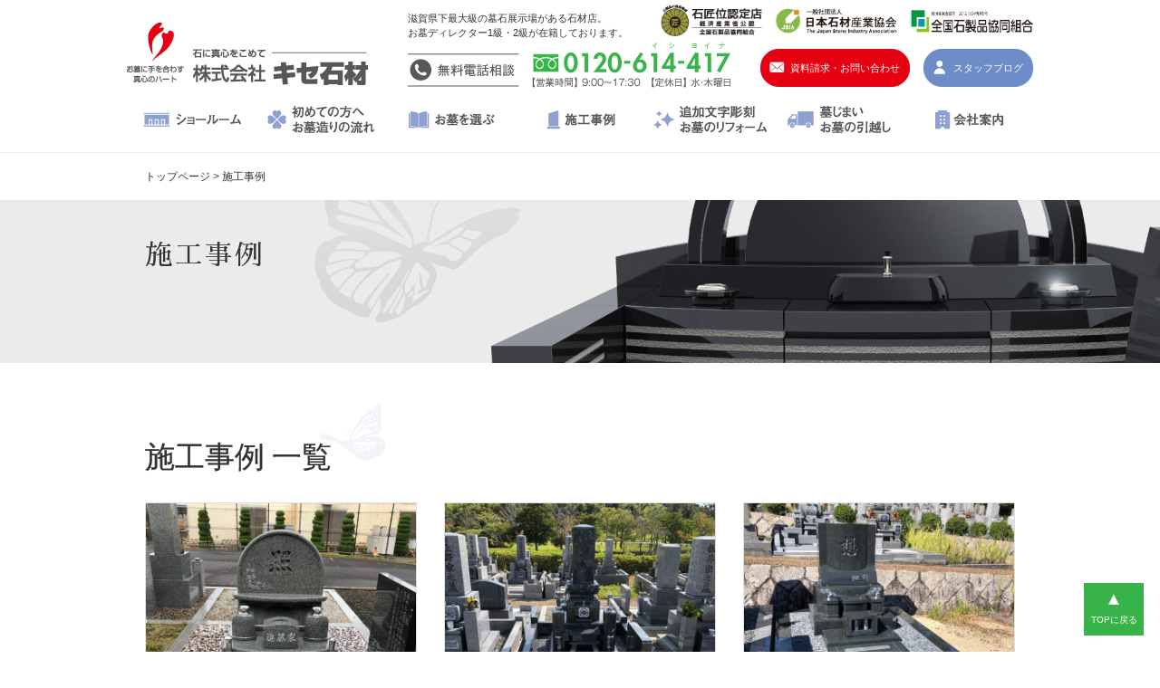

--- FILE ---
content_type: text/html; charset=UTF-8
request_url: https://www.kisesekizai.com/works/page/5/
body_size: 8126
content:


<!DOCTYPE html>
<html lang="ja">
<head>
<meta charset="UTF-8">
<meta name="viewport" content="width=1100" />

<title>  施工事例｜デザイン墓・和墓・洋墓ならキセ石材（滋賀県野洲店／近江八幡店）</title>
<meta name="keywords" content="滋賀県野洲市近江八幡市,お墓,デザイン墓石,展示場,和墓,洋墓,オーダーメイド,国産石種">
<meta name="description" content="格安商品からデザイナーズブランド墓石・国産銘石まで、和型、洋型問わず多数展示。県内最大級の展示場にてお待ちしております。">
<meta name="author" content="キセ石材">
<meta name="copyright" content="キセ石材">
<link rev="made" href="https://www.kisesekizai.com/" title="author" />
<link rel="alternate" type="application/rss+xml" href="https://www.kisesekizai.com/feed/" title="RSS" />
<link rel="start" href="https://www.kisesekizai.com/" title="start" />
<link rel="contents" href="https://www.kisesekizai.com/" title="index" />

<script src='https://ajax.googleapis.com/ajax/libs/jquery/1.12.0/jquery.min.js'></script>
<script src="https://www.kisesekizai.com/wp-content/themes/kisesekizai/js/common.js"></script>
<script src="https://www.kisesekizai.com/wp-content/themes/kisesekizai/js/jquery.option.js"></script>
<script src="https://cdnjs.cloudflare.com/ajax/libs/modernizr/2.6.2/modernizr.min.js"></script>
<script src="https://www.kisesekizai.com/wp-content/themes/kisesekizai/js/jquery.matchHeight.js"></script>
<link href="https://fonts.googleapis.com/earlyaccess/sawarabimincho.css" rel="stylesheet" />


<link rel="stylesheet" href="https://www.kisesekizai.com/wp-content/themes/kisesekizai/style.css" />
<script src="https://www.kisesekizai.com/wp-content/themes/kisesekizai/js/gotop.js"></script>


<meta name='robots' content='max-image-preview:large' />
	<style>img:is([sizes="auto" i], [sizes^="auto," i]) { contain-intrinsic-size: 3000px 1500px }</style>
	<link rel="alternate" type="application/rss+xml" title="キセ石材 &raquo; 施工事例 フィード" href="https://www.kisesekizai.com/works/feed/" />
<script type="text/javascript">
/* <![CDATA[ */
window._wpemojiSettings = {"baseUrl":"https:\/\/s.w.org\/images\/core\/emoji\/16.0.1\/72x72\/","ext":".png","svgUrl":"https:\/\/s.w.org\/images\/core\/emoji\/16.0.1\/svg\/","svgExt":".svg","source":{"concatemoji":"https:\/\/www.kisesekizai.com\/wp-includes\/js\/wp-emoji-release.min.js?ver=6.8.3"}};
/*! This file is auto-generated */
!function(s,n){var o,i,e;function c(e){try{var t={supportTests:e,timestamp:(new Date).valueOf()};sessionStorage.setItem(o,JSON.stringify(t))}catch(e){}}function p(e,t,n){e.clearRect(0,0,e.canvas.width,e.canvas.height),e.fillText(t,0,0);var t=new Uint32Array(e.getImageData(0,0,e.canvas.width,e.canvas.height).data),a=(e.clearRect(0,0,e.canvas.width,e.canvas.height),e.fillText(n,0,0),new Uint32Array(e.getImageData(0,0,e.canvas.width,e.canvas.height).data));return t.every(function(e,t){return e===a[t]})}function u(e,t){e.clearRect(0,0,e.canvas.width,e.canvas.height),e.fillText(t,0,0);for(var n=e.getImageData(16,16,1,1),a=0;a<n.data.length;a++)if(0!==n.data[a])return!1;return!0}function f(e,t,n,a){switch(t){case"flag":return n(e,"\ud83c\udff3\ufe0f\u200d\u26a7\ufe0f","\ud83c\udff3\ufe0f\u200b\u26a7\ufe0f")?!1:!n(e,"\ud83c\udde8\ud83c\uddf6","\ud83c\udde8\u200b\ud83c\uddf6")&&!n(e,"\ud83c\udff4\udb40\udc67\udb40\udc62\udb40\udc65\udb40\udc6e\udb40\udc67\udb40\udc7f","\ud83c\udff4\u200b\udb40\udc67\u200b\udb40\udc62\u200b\udb40\udc65\u200b\udb40\udc6e\u200b\udb40\udc67\u200b\udb40\udc7f");case"emoji":return!a(e,"\ud83e\udedf")}return!1}function g(e,t,n,a){var r="undefined"!=typeof WorkerGlobalScope&&self instanceof WorkerGlobalScope?new OffscreenCanvas(300,150):s.createElement("canvas"),o=r.getContext("2d",{willReadFrequently:!0}),i=(o.textBaseline="top",o.font="600 32px Arial",{});return e.forEach(function(e){i[e]=t(o,e,n,a)}),i}function t(e){var t=s.createElement("script");t.src=e,t.defer=!0,s.head.appendChild(t)}"undefined"!=typeof Promise&&(o="wpEmojiSettingsSupports",i=["flag","emoji"],n.supports={everything:!0,everythingExceptFlag:!0},e=new Promise(function(e){s.addEventListener("DOMContentLoaded",e,{once:!0})}),new Promise(function(t){var n=function(){try{var e=JSON.parse(sessionStorage.getItem(o));if("object"==typeof e&&"number"==typeof e.timestamp&&(new Date).valueOf()<e.timestamp+604800&&"object"==typeof e.supportTests)return e.supportTests}catch(e){}return null}();if(!n){if("undefined"!=typeof Worker&&"undefined"!=typeof OffscreenCanvas&&"undefined"!=typeof URL&&URL.createObjectURL&&"undefined"!=typeof Blob)try{var e="postMessage("+g.toString()+"("+[JSON.stringify(i),f.toString(),p.toString(),u.toString()].join(",")+"));",a=new Blob([e],{type:"text/javascript"}),r=new Worker(URL.createObjectURL(a),{name:"wpTestEmojiSupports"});return void(r.onmessage=function(e){c(n=e.data),r.terminate(),t(n)})}catch(e){}c(n=g(i,f,p,u))}t(n)}).then(function(e){for(var t in e)n.supports[t]=e[t],n.supports.everything=n.supports.everything&&n.supports[t],"flag"!==t&&(n.supports.everythingExceptFlag=n.supports.everythingExceptFlag&&n.supports[t]);n.supports.everythingExceptFlag=n.supports.everythingExceptFlag&&!n.supports.flag,n.DOMReady=!1,n.readyCallback=function(){n.DOMReady=!0}}).then(function(){return e}).then(function(){var e;n.supports.everything||(n.readyCallback(),(e=n.source||{}).concatemoji?t(e.concatemoji):e.wpemoji&&e.twemoji&&(t(e.twemoji),t(e.wpemoji)))}))}((window,document),window._wpemojiSettings);
/* ]]> */
</script>
<style id='wp-emoji-styles-inline-css' type='text/css'>

	img.wp-smiley, img.emoji {
		display: inline !important;
		border: none !important;
		box-shadow: none !important;
		height: 1em !important;
		width: 1em !important;
		margin: 0 0.07em !important;
		vertical-align: -0.1em !important;
		background: none !important;
		padding: 0 !important;
	}
</style>
<link rel='stylesheet' id='wp-block-library-css' href='https://www.kisesekizai.com/wp-includes/css/dist/block-library/style.min.css?ver=6.8.3' type='text/css' media='all' />
<style id='classic-theme-styles-inline-css' type='text/css'>
/*! This file is auto-generated */
.wp-block-button__link{color:#fff;background-color:#32373c;border-radius:9999px;box-shadow:none;text-decoration:none;padding:calc(.667em + 2px) calc(1.333em + 2px);font-size:1.125em}.wp-block-file__button{background:#32373c;color:#fff;text-decoration:none}
</style>
<style id='global-styles-inline-css' type='text/css'>
:root{--wp--preset--aspect-ratio--square: 1;--wp--preset--aspect-ratio--4-3: 4/3;--wp--preset--aspect-ratio--3-4: 3/4;--wp--preset--aspect-ratio--3-2: 3/2;--wp--preset--aspect-ratio--2-3: 2/3;--wp--preset--aspect-ratio--16-9: 16/9;--wp--preset--aspect-ratio--9-16: 9/16;--wp--preset--color--black: #000000;--wp--preset--color--cyan-bluish-gray: #abb8c3;--wp--preset--color--white: #ffffff;--wp--preset--color--pale-pink: #f78da7;--wp--preset--color--vivid-red: #cf2e2e;--wp--preset--color--luminous-vivid-orange: #ff6900;--wp--preset--color--luminous-vivid-amber: #fcb900;--wp--preset--color--light-green-cyan: #7bdcb5;--wp--preset--color--vivid-green-cyan: #00d084;--wp--preset--color--pale-cyan-blue: #8ed1fc;--wp--preset--color--vivid-cyan-blue: #0693e3;--wp--preset--color--vivid-purple: #9b51e0;--wp--preset--gradient--vivid-cyan-blue-to-vivid-purple: linear-gradient(135deg,rgba(6,147,227,1) 0%,rgb(155,81,224) 100%);--wp--preset--gradient--light-green-cyan-to-vivid-green-cyan: linear-gradient(135deg,rgb(122,220,180) 0%,rgb(0,208,130) 100%);--wp--preset--gradient--luminous-vivid-amber-to-luminous-vivid-orange: linear-gradient(135deg,rgba(252,185,0,1) 0%,rgba(255,105,0,1) 100%);--wp--preset--gradient--luminous-vivid-orange-to-vivid-red: linear-gradient(135deg,rgba(255,105,0,1) 0%,rgb(207,46,46) 100%);--wp--preset--gradient--very-light-gray-to-cyan-bluish-gray: linear-gradient(135deg,rgb(238,238,238) 0%,rgb(169,184,195) 100%);--wp--preset--gradient--cool-to-warm-spectrum: linear-gradient(135deg,rgb(74,234,220) 0%,rgb(151,120,209) 20%,rgb(207,42,186) 40%,rgb(238,44,130) 60%,rgb(251,105,98) 80%,rgb(254,248,76) 100%);--wp--preset--gradient--blush-light-purple: linear-gradient(135deg,rgb(255,206,236) 0%,rgb(152,150,240) 100%);--wp--preset--gradient--blush-bordeaux: linear-gradient(135deg,rgb(254,205,165) 0%,rgb(254,45,45) 50%,rgb(107,0,62) 100%);--wp--preset--gradient--luminous-dusk: linear-gradient(135deg,rgb(255,203,112) 0%,rgb(199,81,192) 50%,rgb(65,88,208) 100%);--wp--preset--gradient--pale-ocean: linear-gradient(135deg,rgb(255,245,203) 0%,rgb(182,227,212) 50%,rgb(51,167,181) 100%);--wp--preset--gradient--electric-grass: linear-gradient(135deg,rgb(202,248,128) 0%,rgb(113,206,126) 100%);--wp--preset--gradient--midnight: linear-gradient(135deg,rgb(2,3,129) 0%,rgb(40,116,252) 100%);--wp--preset--font-size--small: 13px;--wp--preset--font-size--medium: 20px;--wp--preset--font-size--large: 36px;--wp--preset--font-size--x-large: 42px;--wp--preset--spacing--20: 0.44rem;--wp--preset--spacing--30: 0.67rem;--wp--preset--spacing--40: 1rem;--wp--preset--spacing--50: 1.5rem;--wp--preset--spacing--60: 2.25rem;--wp--preset--spacing--70: 3.38rem;--wp--preset--spacing--80: 5.06rem;--wp--preset--shadow--natural: 6px 6px 9px rgba(0, 0, 0, 0.2);--wp--preset--shadow--deep: 12px 12px 50px rgba(0, 0, 0, 0.4);--wp--preset--shadow--sharp: 6px 6px 0px rgba(0, 0, 0, 0.2);--wp--preset--shadow--outlined: 6px 6px 0px -3px rgba(255, 255, 255, 1), 6px 6px rgba(0, 0, 0, 1);--wp--preset--shadow--crisp: 6px 6px 0px rgba(0, 0, 0, 1);}:where(.is-layout-flex){gap: 0.5em;}:where(.is-layout-grid){gap: 0.5em;}body .is-layout-flex{display: flex;}.is-layout-flex{flex-wrap: wrap;align-items: center;}.is-layout-flex > :is(*, div){margin: 0;}body .is-layout-grid{display: grid;}.is-layout-grid > :is(*, div){margin: 0;}:where(.wp-block-columns.is-layout-flex){gap: 2em;}:where(.wp-block-columns.is-layout-grid){gap: 2em;}:where(.wp-block-post-template.is-layout-flex){gap: 1.25em;}:where(.wp-block-post-template.is-layout-grid){gap: 1.25em;}.has-black-color{color: var(--wp--preset--color--black) !important;}.has-cyan-bluish-gray-color{color: var(--wp--preset--color--cyan-bluish-gray) !important;}.has-white-color{color: var(--wp--preset--color--white) !important;}.has-pale-pink-color{color: var(--wp--preset--color--pale-pink) !important;}.has-vivid-red-color{color: var(--wp--preset--color--vivid-red) !important;}.has-luminous-vivid-orange-color{color: var(--wp--preset--color--luminous-vivid-orange) !important;}.has-luminous-vivid-amber-color{color: var(--wp--preset--color--luminous-vivid-amber) !important;}.has-light-green-cyan-color{color: var(--wp--preset--color--light-green-cyan) !important;}.has-vivid-green-cyan-color{color: var(--wp--preset--color--vivid-green-cyan) !important;}.has-pale-cyan-blue-color{color: var(--wp--preset--color--pale-cyan-blue) !important;}.has-vivid-cyan-blue-color{color: var(--wp--preset--color--vivid-cyan-blue) !important;}.has-vivid-purple-color{color: var(--wp--preset--color--vivid-purple) !important;}.has-black-background-color{background-color: var(--wp--preset--color--black) !important;}.has-cyan-bluish-gray-background-color{background-color: var(--wp--preset--color--cyan-bluish-gray) !important;}.has-white-background-color{background-color: var(--wp--preset--color--white) !important;}.has-pale-pink-background-color{background-color: var(--wp--preset--color--pale-pink) !important;}.has-vivid-red-background-color{background-color: var(--wp--preset--color--vivid-red) !important;}.has-luminous-vivid-orange-background-color{background-color: var(--wp--preset--color--luminous-vivid-orange) !important;}.has-luminous-vivid-amber-background-color{background-color: var(--wp--preset--color--luminous-vivid-amber) !important;}.has-light-green-cyan-background-color{background-color: var(--wp--preset--color--light-green-cyan) !important;}.has-vivid-green-cyan-background-color{background-color: var(--wp--preset--color--vivid-green-cyan) !important;}.has-pale-cyan-blue-background-color{background-color: var(--wp--preset--color--pale-cyan-blue) !important;}.has-vivid-cyan-blue-background-color{background-color: var(--wp--preset--color--vivid-cyan-blue) !important;}.has-vivid-purple-background-color{background-color: var(--wp--preset--color--vivid-purple) !important;}.has-black-border-color{border-color: var(--wp--preset--color--black) !important;}.has-cyan-bluish-gray-border-color{border-color: var(--wp--preset--color--cyan-bluish-gray) !important;}.has-white-border-color{border-color: var(--wp--preset--color--white) !important;}.has-pale-pink-border-color{border-color: var(--wp--preset--color--pale-pink) !important;}.has-vivid-red-border-color{border-color: var(--wp--preset--color--vivid-red) !important;}.has-luminous-vivid-orange-border-color{border-color: var(--wp--preset--color--luminous-vivid-orange) !important;}.has-luminous-vivid-amber-border-color{border-color: var(--wp--preset--color--luminous-vivid-amber) !important;}.has-light-green-cyan-border-color{border-color: var(--wp--preset--color--light-green-cyan) !important;}.has-vivid-green-cyan-border-color{border-color: var(--wp--preset--color--vivid-green-cyan) !important;}.has-pale-cyan-blue-border-color{border-color: var(--wp--preset--color--pale-cyan-blue) !important;}.has-vivid-cyan-blue-border-color{border-color: var(--wp--preset--color--vivid-cyan-blue) !important;}.has-vivid-purple-border-color{border-color: var(--wp--preset--color--vivid-purple) !important;}.has-vivid-cyan-blue-to-vivid-purple-gradient-background{background: var(--wp--preset--gradient--vivid-cyan-blue-to-vivid-purple) !important;}.has-light-green-cyan-to-vivid-green-cyan-gradient-background{background: var(--wp--preset--gradient--light-green-cyan-to-vivid-green-cyan) !important;}.has-luminous-vivid-amber-to-luminous-vivid-orange-gradient-background{background: var(--wp--preset--gradient--luminous-vivid-amber-to-luminous-vivid-orange) !important;}.has-luminous-vivid-orange-to-vivid-red-gradient-background{background: var(--wp--preset--gradient--luminous-vivid-orange-to-vivid-red) !important;}.has-very-light-gray-to-cyan-bluish-gray-gradient-background{background: var(--wp--preset--gradient--very-light-gray-to-cyan-bluish-gray) !important;}.has-cool-to-warm-spectrum-gradient-background{background: var(--wp--preset--gradient--cool-to-warm-spectrum) !important;}.has-blush-light-purple-gradient-background{background: var(--wp--preset--gradient--blush-light-purple) !important;}.has-blush-bordeaux-gradient-background{background: var(--wp--preset--gradient--blush-bordeaux) !important;}.has-luminous-dusk-gradient-background{background: var(--wp--preset--gradient--luminous-dusk) !important;}.has-pale-ocean-gradient-background{background: var(--wp--preset--gradient--pale-ocean) !important;}.has-electric-grass-gradient-background{background: var(--wp--preset--gradient--electric-grass) !important;}.has-midnight-gradient-background{background: var(--wp--preset--gradient--midnight) !important;}.has-small-font-size{font-size: var(--wp--preset--font-size--small) !important;}.has-medium-font-size{font-size: var(--wp--preset--font-size--medium) !important;}.has-large-font-size{font-size: var(--wp--preset--font-size--large) !important;}.has-x-large-font-size{font-size: var(--wp--preset--font-size--x-large) !important;}
:where(.wp-block-post-template.is-layout-flex){gap: 1.25em;}:where(.wp-block-post-template.is-layout-grid){gap: 1.25em;}
:where(.wp-block-columns.is-layout-flex){gap: 2em;}:where(.wp-block-columns.is-layout-grid){gap: 2em;}
:root :where(.wp-block-pullquote){font-size: 1.5em;line-height: 1.6;}
</style>
<link rel="https://api.w.org/" href="https://www.kisesekizai.com/wp-json/" /><link rel="EditURI" type="application/rsd+xml" title="RSD" href="https://www.kisesekizai.com/xmlrpc.php?rsd" />
<!-- Global site tag (gtag.js) - Google Analytics -->
<script async src="https://www.googletagmanager.com/gtag/js?id=UA-105852707-35"></script>
<script>
  window.dataLayer = window.dataLayer || [];
  function gtag(){dataLayer.push(arguments);}
  gtag('js', new Date());

  gtag('config', 'UA-105852707-35');
  gtag('config', 'G-G7RK4CR5QW');
</script>
</head>

<body>

<header>
  <div id="header_in">
   <h1><a href="https://www.kisesekizai.com"><img src="https://www.kisesekizai.com/wp-content/themes/kisesekizai/img/common/logo_pc.png" alt="キセ石材（滋賀県野洲店／近江八幡店）" class="logo"></a></h1>
   <strong>滋賀県下最大級の墓石展示場がある石材店。<br>お墓ディレクター1級・2級が在籍しております。</strong>
   <img src="https://www.kisesekizai.com/wp-content/themes/kisesekizai/img/common/header_mail.png" class="tel" alt="">
   <ul class="contact">
    <li><a href="https://www.kisesekizai.com/contact/">資料請求・お問い合わせ</a></li>
    <li><a href="https://www.kisesekizai.com/blog/">スタッフブログ</a></li>
   </ul>

<ul class="proof_logo">
   <li><a href="http://zenseki.or.jp/business/sekishoi/" target="_blank"><img src="https://www.kisesekizai.com/wp-content/themes/kisesekizai/img/common/proof_logo01.png" alt="石匠位認定店"></a></li>
   <li><a href="http://www.japan-stone.org/" target="_blank"><img src="https://www.kisesekizai.com/wp-content/themes/kisesekizai/img/common/proof_logo02.png" alt="日本石材産業協会"></a></li>
   <li><a href="http://zenseki.or.jp/" target="_blank"><img src="https://www.kisesekizai.com/wp-content/themes/kisesekizai/img/common/proof_logo03.png" alt="全国石製品協同組合"></a></li>
  </ul>
  </div>

  <nav class="gnavi">
    <ul>
    <li><a href="https://www.kisesekizai.com/showroom/">ショールーム</a></li>
    <li><a href="https://www.kisesekizai.com/beginner/">初めての方へ・お墓造りの流れへ</a></li>
    <li><a href="https://www.kisesekizai.com/select/">お墓を選ぶ</a></li>
    <li><a href="https://www.kisesekizai.com/works/">施工事例</a></li>
    <li><a href="https://www.kisesekizai.com/option/">追加文字彫刻・お墓のリフォーム</a></li>
    <li><a href="https://www.kisesekizai.com/close/">墓じまい・お墓の引越し</a></li>
    <li><a href="https://www.kisesekizai.com/company/">会社案内</a></li>
    <li class="sp contact"><a href="https://www.kisesekizai.com/contact/">お問い合わせ</a></li>
    </ul>
  </nav>
  <div id="menu_btn"><img src="https://www.kisesekizai.com/wp-content/themes/kisesekizai/img/menu.png" alt=""></div>
</header>

<div class="breadcrumbs">
<!-- Breadcrumb NavXT 7.4.1 -->
<span property="itemListElement" typeof="ListItem"><a property="item" typeof="WebPage" title="キセ石材へ移動" href="https://www.kisesekizai.com" class="home"><span property="name">トップページ</span></a><meta property="position" content="1"></span> &gt; <span property="itemListElement" typeof="ListItem"><span property="name">施工事例</span><meta property="position" content="2"></span></div>

<div class="head works">
<div class="in_head">
  <h2>施工事例</h2>
  <ul class="cat">
    <!--<li><a href="https://www.kisesekizai.com/works/">すべて</a></li>
    <li><a href="https://www.kisesekizai.com/works/category/design/">デザイン墓石</a></li>
    <li><a href="https://www.kisesekizai.com/works/category/wagata/">和&emsp;型</a></li>
    <li><a href="https://www.kisesekizai.com/works/category/yougata/">洋&emsp;型</a></li>-->
  </ul>
</div>
</div>


<div class="main_body">
<h3 class="tit1">施工事例 一覧</h3>

<div class="work1_page">
<ul class="works_list">
  <li class="matchHeight"><a href="https://www.kisesekizai.com/works/%e3%82%a4%e3%83%b3%e3%82%bf%e3%83%bc%e3%83%ad%e3%83%83%e3%82%af%e7%a4%be%e3%80%80raffine%e3%83%bb%e3%83%a9%e3%83%95%e3%82%a3%e3%83%8d/" target="_parent">
        <img width="640" height="640" src="https://www.kisesekizai.com/wp-content/uploads/2020/11/001-1-640x640.jpg" class="attachment-works_thum size-works_thum wp-post-image" alt="" decoding="async" fetchpriority="high" srcset="https://www.kisesekizai.com/wp-content/uploads/2020/11/001-1-640x640.jpg 640w, https://www.kisesekizai.com/wp-content/uploads/2020/11/001-1-300x300.jpg 300w" sizes="(max-width: 640px) 100vw, 640px" />    <br>インターロック社　raffine・ラフィネ
    <!--<span class="cat1">デザイン墓石</span>-->


    </a></li>
  <li class="matchHeight"><a href="https://www.kisesekizai.com/works/9%e5%af%b8%e8%a7%92%e3%82%ad%e3%82%bb%e5%9e%8b%e5%a2%93%e7%9f%b3%e3%83%bb%e8%93%ae%e8%8f%af%e5%8f%b0/" target="_parent">
        <img width="640" height="640" src="https://www.kisesekizai.com/wp-content/uploads/2020/11/001-640x640.jpg" class="attachment-works_thum size-works_thum wp-post-image" alt="" decoding="async" srcset="https://www.kisesekizai.com/wp-content/uploads/2020/11/001-640x640.jpg 640w, https://www.kisesekizai.com/wp-content/uploads/2020/11/001-300x300.jpg 300w" sizes="(max-width: 640px) 100vw, 640px" />    <br>9寸角キセ型墓石・蓮華台
    <!--<span class="cat1">デザイン墓石</span>-->


    </a></li>
  <li class="matchHeight"><a href="https://www.kisesekizai.com/works/%e3%82%a4%e3%83%b3%e3%82%bf%e3%83%bc%e3%83%ad%e3%83%83%e3%82%af%e3%80%80%e3%83%87%e3%82%b6%e3%82%a4%e3%83%b3%e5%a2%93%e7%9f%b3%e3%83%bb%e3%83%aa%e3%83%a5%e3%83%9f%e3%82%a8%e3%83%bc%e3%83%ab%e2%85%a2/" target="_parent">
        <img width="640" height="640" src="https://www.kisesekizai.com/wp-content/uploads/2020/09/031-640x640.jpg" class="attachment-works_thum size-works_thum wp-post-image" alt="" decoding="async" srcset="https://www.kisesekizai.com/wp-content/uploads/2020/09/031-640x640.jpg 640w, https://www.kisesekizai.com/wp-content/uploads/2020/09/031-300x300.jpg 300w" sizes="(max-width: 640px) 100vw, 640px" />    <br>インターロック　デザイン墓石・リュミエールⅢ
    <!--<span class="cat1">デザイン墓石</span>-->


    </a></li>
  <li class="matchHeight"><a href="https://www.kisesekizai.com/works/%e3%83%87%e3%82%b6%e3%82%a4%e3%83%b3%e7%b4%8d%e9%aa%a8%e5%a0%82%e5%a2%93%e7%9f%b3%ef%bd%99%ef%bd%95%ef%bd%8b%ef%bd%81%ef%bd%92%ef%bd%89%ef%bd%8e%ef%bd%8f%e3%82%b7%e3%83%aa%e3%83%bc%e3%82%ba%e3%80%80-2/" target="_parent">
        <img width="640" height="640" src="https://www.kisesekizai.com/wp-content/uploads/2020/10/013-640x640.jpg" class="attachment-works_thum size-works_thum wp-post-image" alt="" decoding="async" loading="lazy" srcset="https://www.kisesekizai.com/wp-content/uploads/2020/10/013-640x640.jpg 640w, https://www.kisesekizai.com/wp-content/uploads/2020/10/013-300x300.jpg 300w" sizes="auto, (max-width: 640px) 100vw, 640px" />    <br>デザイン納骨堂墓石ＹＵＫＡＲＩＮＯシリーズ　円ＭＡＤＯＫＡ
    <!--<span class="cat1">デザイン墓石</span>-->


    </a></li>
  <li class="matchHeight"><a href="https://www.kisesekizai.com/works/9%e5%af%b8%e8%a7%92%e3%82%ad%e3%82%bb%e5%9e%8b%e5%a2%93%e7%9f%b3%e3%83%bb%e3%81%a8%e3%82%82%e3%81%97%e3%81%b3/" target="_parent">
        <img width="640" height="640" src="https://www.kisesekizai.com/wp-content/uploads/2020/09/004-1-640x640.jpg" class="attachment-works_thum size-works_thum wp-post-image" alt="" decoding="async" loading="lazy" srcset="https://www.kisesekizai.com/wp-content/uploads/2020/09/004-1-640x640.jpg 640w, https://www.kisesekizai.com/wp-content/uploads/2020/09/004-1-300x300.jpg 300w" sizes="auto, (max-width: 640px) 100vw, 640px" />    <br>9寸角キセ型墓石・ともしび
    <!--<span class="cat1">デザイン墓石</span>-->


    </a></li>
  <li class="matchHeight"><a href="https://www.kisesekizai.com/works/%e3%82%a4%e3%83%b3%e3%82%bf%e3%83%bc%e3%83%ad%e3%83%83%e3%82%af%e3%80%80%e3%83%87%e3%82%b6%e3%82%a4%e3%83%b3%e5%a2%93%e7%9f%b3%e3%83%bb%e3%83%97%e3%83%ac%e3%83%bc%e3%83%81%e3%82%a7%e2%85%a0%e3%83%bb/" target="_parent">
        <img width="640" height="640" src="https://www.kisesekizai.com/wp-content/uploads/2020/09/022-640x640.jpg" class="attachment-works_thum size-works_thum wp-post-image" alt="" decoding="async" loading="lazy" srcset="https://www.kisesekizai.com/wp-content/uploads/2020/09/022-640x640.jpg 640w, https://www.kisesekizai.com/wp-content/uploads/2020/09/022-300x300.jpg 300w" sizes="auto, (max-width: 640px) 100vw, 640px" />    <br>インターロック　デザイン墓石・プレーチェⅠ・シンプルスタイルⅢ巻石
    <!--<span class="cat1">デザイン墓石</span>-->


    </a></li>
  <li class="matchHeight"><a href="https://www.kisesekizai.com/works/%e3%82%a4%e3%83%b3%e3%82%bf%e3%83%bc%e3%83%ad%e3%83%83%e3%82%af%e7%a4%be%e3%80%80%e3%83%87%e3%82%b6%e3%82%a4%e3%83%b3%e5%a2%93%e7%9f%b3%e3%83%bb%e7%a5%88%e3%82%8a%e2%85%a1%e3%83%bb%e3%83%8f%e3%82%a4/" target="_parent">
        <img width="640" height="640" src="https://www.kisesekizai.com/wp-content/uploads/2020/08/043-1-640x640.jpg" class="attachment-works_thum size-works_thum wp-post-image" alt="" decoding="async" loading="lazy" srcset="https://www.kisesekizai.com/wp-content/uploads/2020/08/043-1-640x640.jpg 640w, https://www.kisesekizai.com/wp-content/uploads/2020/08/043-1-300x300.jpg 300w" sizes="auto, (max-width: 640px) 100vw, 640px" />    <br>インターロック社　デザイン墓石・祈りⅡ・ハイタイプ
    <!--<span class="cat1">デザイン墓石</span>-->


    </a></li>
  <li class="matchHeight"><a href="https://www.kisesekizai.com/works/%e5%9b%bd%e7%94%a3%e9%8a%98%e7%9f%b3%e5%a4%a7%e5%b3%b6%e7%9f%b3%e3%83%bb%e9%83%bd%e3%81%ae%e5%a2%93%e3%83%bb%e8%b2%b4%e8%88%b9%e3%83%bb%e5%b0%8f%e5%8f%a9%e3%81%8d%e4%bb%95%e4%b8%8a%e3%81%92/" target="_parent">
        <img width="640" height="640" src="https://www.kisesekizai.com/wp-content/uploads/2020/08/021-640x640.jpg" class="attachment-works_thum size-works_thum wp-post-image" alt="" decoding="async" loading="lazy" srcset="https://www.kisesekizai.com/wp-content/uploads/2020/08/021-640x640.jpg 640w, https://www.kisesekizai.com/wp-content/uploads/2020/08/021-300x300.jpg 300w" sizes="auto, (max-width: 640px) 100vw, 640px" />    <br>国産銘石大島石・都の墓・貴船・小叩き仕上げ
    <!--<span class="cat1">デザイン墓石</span>-->


    </a></li>
  <li class="matchHeight"><a href="https://www.kisesekizai.com/works/%e3%81%97%e3%81%be%e3%81%aa%e3%81%bf%e5%be%a1%e5%bd%b1%e3%80%809%e5%af%b8%e8%a7%92%e6%a8%99%e6%ba%96%e5%9e%8b%e8%8a%9d%e5%8f%b0%e4%bb%98%e5%a2%93%e7%9f%b3/" target="_parent">
        <img width="640" height="640" src="https://www.kisesekizai.com/wp-content/uploads/2020/08/015-640x640.jpg" class="attachment-works_thum size-works_thum wp-post-image" alt="" decoding="async" loading="lazy" srcset="https://www.kisesekizai.com/wp-content/uploads/2020/08/015-640x640.jpg 640w, https://www.kisesekizai.com/wp-content/uploads/2020/08/015-300x300.jpg 300w" sizes="auto, (max-width: 640px) 100vw, 640px" />    <br>しまなみ御影　9寸角標準型芝台付墓石
    <!--<span class="cat1">デザイン墓石</span>-->


    </a></li>
</ul>
<div class="cf"></div>
</div>

<div class="pagination">
<a class="prev page-numbers" href="https://www.kisesekizai.com/works/page/4/">前のページ</a>
<a class="page-numbers" href="https://www.kisesekizai.com/works/">1</a>
<a class="page-numbers" href="https://www.kisesekizai.com/works/page/2/">2</a>
<a class="page-numbers" href="https://www.kisesekizai.com/works/page/3/">3</a>
<a class="page-numbers" href="https://www.kisesekizai.com/works/page/4/">4</a>
<span aria-current="page" class="page-numbers current">5</span>
<a class="page-numbers" href="https://www.kisesekizai.com/works/page/6/">6</a>
<a class="page-numbers" href="https://www.kisesekizai.com/works/page/7/">7</a>
<a class="page-numbers" href="https://www.kisesekizai.com/works/page/8/">8</a>
<a class="page-numbers" href="https://www.kisesekizai.com/works/page/9/">9</a>
<span class="page-numbers dots">&hellip;</span>
<a class="page-numbers" href="https://www.kisesekizai.com/works/page/17/">17</a>
<a class="next page-numbers" href="https://www.kisesekizai.com/works/page/6/">次のページ</a></div></div>
<footer>

<div id="footer_in">
<p class="text">滋賀県下最大級の墓石展示場がある石材店。<br>お墓ディレクター1級・2級が在籍しております。</p>
<strong><a href="https://www.kisesekizai.com"><img src="https://www.kisesekizai.com/wp-content/themes/kisesekizai/img/common/footer_logo.png" alt="キセ石材（滋賀県野洲店／近江八幡店）"></a></strong>
<a href="tel:" class="tel"><img src="https://www.kisesekizai.com/wp-content/themes/kisesekizai/img/common/call.png" alt=""></a>
<a href="https://www.kisesekizai.com/contact/" class="contact">資料請求・お問い合わせ</a>

 <div class="adress">
	 <p><b>野洲本社墓石センター</b><a href="https://goo.gl/maps/njna5Retkvr" target="_blank">滋賀県野洲市妙光寺318-1</a><br>TEL.077-588-4114　FAX.077-588-4118<br>【営業時間】9:00～17:30 【定休日】水･木曜日</p>
	 <p><b>近江八幡墓石センター</b><a href="https://goo.gl/maps/vAmRNq3wEfL2" target="_blank">滋賀県近江八幡市武佐町519-1</a><br>TEL.0748-37-1107　FAX.0748-37-3287<br>【営業時間】10:00～17:00 【定休日】水･木曜日</p>
 </div>

<ul class="proof_logo">
   <li><a href="http://zenseki.or.jp/business/sekishoi/" target="_blank"><img src="https://www.kisesekizai.com/wp-content/themes/kisesekizai/img/common/proof_logo01.png" alt="石匠位認定店"></a></li>
   <li><a href="http://www.japan-stone.org/" target="_blank"><img src="https://www.kisesekizai.com/wp-content/themes/kisesekizai/img/common/proof_logo02.png" alt="日本石材産業協会"></a></li>
   <li><a href="http://zenseki.or.jp/" target="_blank"><img src="https://www.kisesekizai.com/wp-content/themes/kisesekizai/img/common/proof_logo03.png" alt="全国石製品協同組合"></a></li>
  </ul>

<ul class="f_bnr">
<li>
<a href="http://www.narumoto.co.jp/stone/" target="_blank"><img src="https://www.kisesekizai.com/wp-content/themes/kisesekizai/img/banner2.jpg" alt=""></a>
</li>
<li>
<img src="https://www.kisesekizai.com/wp-content/themes/kisesekizai/img/banner4.jpg" alt="" style="cursor:pointer;" onclick="window.open('https://www.youtube.com/embed/Rk7jp-zYeKo','mywindow','width=600,height=420');return false;">
</li>
</ul>
</div>


<div class="footer-navi">
<ul>
    <li><a href="https://www.kisesekizai.com/showroom/">ショールーム</a></li>
    <li><a href="https://www.kisesekizai.com/beginner/">初めての方へ・お墓造りの流れへ</a></li>
    <li><a href="https://www.kisesekizai.com/select/">お墓を選ぶ</a></li>
    <li><a href="https://www.kisesekizai.com/works/">施工事例</a></li>
    <li><a href="https://www.kisesekizai.com/option/">追加文字彫刻・お墓のリフォーム</a></li>
    <li><a href="https://www.kisesekizai.com/close/">墓じまい・お墓の引越し</a></li>
    <li><a href="https://www.kisesekizai.com/company/">会社案内</a></li>
</ul>
</div>

<span class="copy">Copyright© 2019 KISE sekizai. All rights Reserved.</span>
</footer>
<div id="page-top" class="page-top" style="display: block;">
<p><a id="move-page-top" class="move-page-top">▲<span>TOPに戻る</span></a></p>
</div>

<script src="https://www.kisesekizai.com/wp-content/themes/kisesekizai/js/flickity-docs.min.js"></script>
<!-- <script src="http://ajax.googleapis.com/ajax/libs/jquery/1/jquery.min.js"></script> -->
<!-- <script src="https://www.kisesekizai.com/wp-content/themes/kisesekizai/js/jquery.slicknav.js"></script>
<script type="text/javascript">
$(document).ready(function(){
    $('#menu').slicknav();
});
</script> -->
<script type="speculationrules">
{"prefetch":[{"source":"document","where":{"and":[{"href_matches":"\/*"},{"not":{"href_matches":["\/wp-*.php","\/wp-admin\/*","\/wp-content\/uploads\/*","\/wp-content\/*","\/wp-content\/plugins\/*","\/wp-content\/themes\/kisesekizai\/*","\/*\\?(.+)"]}},{"not":{"selector_matches":"a[rel~=\"nofollow\"]"}},{"not":{"selector_matches":".no-prefetch, .no-prefetch a"}}]},"eagerness":"conservative"}]}
</script>
</body>
</html>

--- FILE ---
content_type: text/css
request_url: https://www.kisesekizai.com/wp-content/themes/kisesekizai/css/pc.css
body_size: 10143
content:
@charset "utf-8";
*{
	color:#333;
}
body{
	line-height:150%;
	font-size:15px;
}
.sp{
	display:none !important;
}

/*追加分*/
header{
  width: 100%;
  }

header #header_in{
	display:block;
	width:1000px;
	height:100px;
	margin:0 auto;
	padding:25px 0 0 0;
	position: relative;
	line-height:0;

}
header #header_in strong{
	font-weight:normal;
	line-height:150%;
	font-size:11px;
	position:absolute;
	top:12px;
	left:310px;
}
header #header_in img.tel{
	display:block;
	position:absolute;
	bottom:2px;
    left: 310px;
}
header #header_in ul.contact{
	position:absolute;
	bottom:4px;
	right:0;
}
header #header_in ul.contact li{
	float:left;
}

header #header_in ul.contact li a{
	border-radius:20px;
	text-decoration:none;
	color:#FFF;
	display:block;
	padding:20px 10px 20px 32px;
	font-size:11px;
	text-align:center;
	position:relative;
}
header #header_in ul.contact li:nth-child(1) a{
	background-color:#E50112;
	border:#E50112 solid 1px;
	margin-right:15px;
	transition: background-color 0.5s;
}
header #header_in ul.contact li:nth-child(1) a:hover{
	color:#E50112;
	border:#E50112 solid 1px;
	background-color:#FFF;
}

header #header_in ul.contact li:nth-child(2) a{
	background-color:#6E8CC8;
	border:#6E8CC8 solid 1px;
	transition: background-color 0.5s;
}
header #header_in ul.contact li:nth-child(2) a:hover{
	color:#6E8CC8;
	border:#6E8CC8 solid 1px;
	background-color:#FFF;
}

header #header_in ul.contact li:nth-child(1) a::before{
	content:"";
	display:block;
	background:url(../img/common/icon_mail.png) no-repeat center center;
	background-size:100% auto;
	width:20px;
	height:20px;
	position:absolute;
	left:7px;
	top:9px;
}
header #header_in ul.contact li:nth-child(1) a:hover::before{
	content:"";
	display:block;
	background:url(../img/common/icon_mail_hover.png) no-repeat center center;
	background-size:100% auto;
}
header #header_in ul.contact li:nth-child(2) a::before{
	content:"";
	display:block;
	background:url(../img/common/icon_staff.png) no-repeat center center;
	background-size:100% auto;
	width:20px;
	height:20px;
	position:absolute;
	left:7px;
	top:9px;
}
header #header_in ul.contact li:nth-child(2) a:hover::before{
	content:"";
	display:block;
	background:url(../img/common/icon_staff_hover.png) no-repeat center center;
	background-size:100% auto;
}
header #header_in ul.proof_logo{
	position: absolute;
	top:5px;
	right:0;
	display:flex;
	-webkit-box-pack: justify;
     -ms-flex-pack: justify;
   justify-content: space-between;
}
header #header_in ul.proof_logo li{
	margin-left:15px;
}
header #header_in ul.proof_logo li a img{
	height:35px;
}


header .gnavi{

  width: 100%;
  border-bottom:#EEE solid 1px;
  }
  header .gnavi ul{
  display: table;
  width: 1000px;
  margin:15px auto;
  }
  header .gnavi ul li{
  display: table-cell;
  width: 14.28571428%;
  vertical-align: middle;
  padding:0 5px;
  }
  header .gnavi ul li a{
  display: block;
  line-height:110%;
  height:38px;
  text-decoration: none;
  color:#595758;
  letter-spacing:0.05em;
  position:relative;
  text-indent:-9999999px;
  background-position: center top;
  background-repeat:no-repeat;
  }
header .gnavi ul li:nth-child(1) a{background-image:url(../img/common/nav1.png);} 
header .gnavi ul li:nth-child(2) a{background-image:url(../img/common/nav2.png);} 
header .gnavi ul li:nth-child(3) a{background-image:url(../img/common/nav3.png);} 
header .gnavi ul li:nth-child(4) a{background-image:url(../img/common/nav4.png);} 
header .gnavi ul li:nth-child(5) a{background-image:url(../img/common/nav5.png);} 
header .gnavi ul li:nth-child(6) a{background-image:url(../img/common/nav6.png);} 
header .gnavi ul li:nth-child(7) a{background-image:url(../img/common/nav7.png);} 


  header .gnavi ul li a::after {
	display: block;
	content:"";
	position: absolute;
	width: 0;
	height: 1px;
	bottom:0;
	left: 0;
	border-bottom: 1px solid #90a2d1;
	transition: all 0.5s ease;
}

  header .gnavi ul li a:hover::after {
	width: 100%;
	border-bottom: 1px solid #90a2d1;
}

#menu_btn{
  display: none;
}

.head{
  width: 100%;
  height: 180px;
  background-color: #EBEBEB;
  background-repeat: no-repeat;
  background-position: center top;
  background-image: url(../img/company_top2.jpg);
  background-size: cover;
  margin-bottom:80px;
  }
  .head.company{
  background-image: url(../img/company_top.jpg);
  background-size: cover;
  }
  .head.contact{
  background-image: url(../img/contact_top.jpg);
  background-size: cover;
  }
  .head.faq{
  background-image: url(../img/faq_top.jpg);
  background-size: cover;
  }
  .head.close{
  background-image: url(../img/close_top2.jpg);
  background-size: cover;
  }
  .head.option{
  background-image: url(../img/option_top2.jpg);
  background-size: cover;
  }
  .head.showroom{
  background-image: url(../img/showroom_top2.jpg);
  background-size: cover;
  }
  .head.beginner{
  background-image: url(../img/beginner_top2.jpg);
  background-size: cover;
  }
  .head.taishin{
  background-image: url(../img/banner_top2.jpg);
  background-size: cover;
  }
  .head.works{
  background-image: url(../img/work1_top2.jpg);
  background-size: cover;
  }
  .head.select{
  background-image: url(../img/grave1_top2.jpg);
  background-size: cover;
  }
  .head.info{
  background-image: url(../img/new_top2.jpg);
  background-size: cover;
  }
  .head.blog{
  background-image: url(../img/blog_top2.jpg);
  background-size: cover;
  }

  .head h2{
  font-family: "Sawarabi Mincho";
  font-size: 30px;
  width: 960px;
  margin: 0 auto;
  padding-top: 50px;
  padding-bottom: 20px;
  font-variant: normal;
  letter-spacing: 0.1em;
  }
  .head p{
  font-size: 16px;
  width: 960px;
  margin: 0 auto;
  line-height: 160%;
  }
  .head .cat{
  width: 960px;
  margin: 0 auto;
  display:-webkit-flex;
  display:-ms-flexbox;
  display:-webkit-box;
  display: flex;
  padding-top: 10px;
  }
  .head .cat li{
  list-style: none;
  margin-right: 10px;
  }
  .head .cat li a{
  display: block;
  background-color: #FFF;
  font-size: 14px;
  padding: 10px 32px;
  min-width: 150px;
  text-decoration: none;
  border-radius: 20px;
  text-align: center;
  color: #333;
  background: url(../img/icon4.jpg) no-repeat 90% center #FFF;
  }
  .head .cat li a.current {
  background-color: #CAB415;
  background-image: none;
  color: #FFF;
  }
  .head .cat li.select a,.head .cat li a:hover{
  background-color: #C9B215;
  background-image: none;
  color: #FFF;
  }

.breadcrumbs{
  width: 960px;
  padding: 15px 0;
  font-size: 12px;
  margin: 0 auto;
  }
  .breadcrumbs a{
  text-decoration: none;
  }







/*post*/
.entry p{
  /*margin-bottom: 20px;*/
}
div.entry img{
  /*max-width:100%;
  margin-bottom:20px;*/
}
.works_list {
  padding-bottom: 40px;
}
.works_list li{
  position: relative;
  font-size: 13px;
  }
  .works_list li a{
  text-decoration: none;
  }
  .works_list li a img{
  margin-bottom: 10px;
  width: 300px;
  height: auto;
  border: 1px solid #DDD !important;
  }
  .works_list span.cat1,.works_list span.cat2,.works_list span.cat3{
  position: absolute;
  top: 10px;
  left: 15px;
  border-radius: 15px;
  color: #FFF;
  font-size: 12px;
  display: inline-block;
  text-decoration: none;
  padding: 8px 20px;
  }
  .works_list span.cat1{background-color: #C9B215;}
  .works_list span.cat2{background-color: #646464;}
  .works_list span.cat3{background-color: #93A1D1;}

/*
===============================================================================
CONTENTS
===============================================================================
*/
.main_body{
	display:table;
    width:960px;
    margin:35px auto;
    font-family: "メイリオ", Meiryo, "Hiragino Kaku Gothic Pro", "ヒラギノ角ゴ Pro W3", "ＭＳ Ｐゴシック", "Lucida Grande", "Lucida Sans Unicode", Arial, Verdana, sans-serif;
}
h3.tit1{
	display:table;
    font-size:33px;
    margin-bottom:20px;
	line-height:150%;
    font-family:Ryumin Medium KL,"リュウミン M-KL",HiraMinProN-W3,HiraMinPro-W3,"ヒラギノ明朝 ProN W3","ヒラギノ明朝 Pro W3","ＭＳ 明朝",serif﻿;
	position:relative;
    -webkit-text-stroke: 0.2px #000;
}
h3.tit1:after{
	content:"";
	background:url(../img/icon3.png) no-repeat right top;
	display:block;
	width:74px;
	height:64px;
	position:absolute;
	right:-60px;
	top:-35px;
}
h3.tit1 span{
    margin-left:50px;
	font-family:Ryumin Medium KL,"リュウミン M-KL",HiraMinProN-W3,HiraMinPro-W3,"ヒラギノ明朝 ProN W3","ヒラギノ明朝 Pro W3","ＭＳ 明朝",serif﻿;
	-webkit-text-stroke: 0.2px #000;
}
.brand h3.tit1, 
.after_care h3.tit1{
	margin:0 auto 20px;
}

h4.tit1{
    font-size:34px;
    font-family:Ryumin Medium KL,"リュウミン M-KL",HiraMinProN-W3,HiraMinPro-W3,"ヒラギノ明朝 ProN W3","ヒラギノ明朝 Pro W3","ＭＳ 明朝",serif﻿;
    color:#90a2d1;
    letter-spacing:2px;
	line-height:110%;
}
h4.tit1 span{
	display:block;
    font-family:Ryumin Medium KL,"リュウミン M-KL",HiraMinProN-W3,HiraMinPro-W3,"ヒラギノ明朝 ProN W3","ヒラギノ明朝 Pro W3","ＭＳ 明朝",serif﻿;
    font-size:0.6em;
    letter-spacing:4px;
	    color:#90a2d1;
}

.c_box{
	width:100%;
	display:table;
	margin-bottom:80px;
}
/*
===============================================================================
CONTACT
===============================================================================
*/

.contact{
  text-align: left;
  }
  .contact p{
  font-size: 14px;
  line-height: 200%;
  }



/***************************************************

スライド

***************************************************/
.slick-list{
	overflow:hidden;
}
.slider, 
.slick-slide img{
	width:100%;
	height:auto;
}

.slick-dots li button:before {
	font-size: 25px !important;

}
.slick-prev, .slick-next {
	display:none !important;
}
/***************************************************

HOME

***************************************************/

/**▼202012追加**************************************/
.covid_note{
	width: 960px;
	margin: 40px auto 0;
	background: #6e8cc8;
	padding: 20px 40px;
	box-sizing: border-box;
}
.covid_note div.leftbox{
	float: left;
	width: 450px;

}
.covid_note div.leftbox div.covid_title{
	font-size: 26px;
	color: #fff;
	font-family: 'ヒラギノ明朝 Pro W3', 'Hiragino Mincho Pro', '游明朝', '游明朝体', 'ＭＳ Ｐ明朝', 'MS PMincho', 'serif';
	margin: 40px 0 15px;
}
.covid_note div.leftbox p{
	color: #fff;
}
.covid_note div.rightbox{
	float: right;
	width: 380px;
}
.covid_note div.rightbox img{
	display: inline-block;
}
#garelly01{
	background: url(../img/home/garelly_bg01.jpg) no-repeat;
	width: 960px;
	height: 530px;
	display: flex;
	justify-content: center;
	align-items: center;
}
#garelly01 h4{
	width: 100%;
	text-align: center;
	padding: 15px 0 10px;
	color: #85ba00;
}
#garelly01 div.swiper-wrapper{
	width: 900px;
	height:430px;
	margin: 0 auto;
}
#garelly01 div.swiper-slide img{
	width: 790px !important;
	margin: 0 auto !important;
	display: block !important;
}
#garelly01 div.swiper-pagination{
	bottom: 0px;
}
#garelly01 div.swiper-button-next{
	background: url(../img/home/btn_next_a.png) no-repeat !important;
	width: 34px !important;
	height: 34px !important;
	text-indent: -9999px;
}
#garelly01 div.swiper-button-prev{
	background: url(../img/home/btn_prev_a.png) no-repeat !important;
	width: 34px !important;
	height: 34px !important;
	text-indent: -9999px;
}
#garelly02{
	background: url(../img/home/garelly_bg02.jpg) no-repeat;
	width: 960px;
	height: 530px;
	display: flex;
	justify-content: center;
	align-items: center;
}
#garelly02 h4{
	width: 100%;
	text-align: center;
	padding: 15px 0 10px;
	color: #e68e11;
}
#garelly02 div.swiper-wrapper{
	width: 900px;
	height:430px;
	margin: 0 auto;
}
#garelly02 div.swiper-slide img{
	width: 790px !important;
	margin: 0 auto !important;
	display: block !important;
}
#garelly02 div.swiper-pagination{
	bottom: 0px;
}
#garelly02 div.swiper-button-next{
	background: url(../img/home/btn_next_b.png) no-repeat !important;
	width: 34px !important;
	height: 34px !important;
	text-indent: -9999px;
}
#garelly02 div.swiper-button-prev{
	background: url(../img/home/btn_prev_b.png) no-repeat !important;
	width: 34px !important;
	height: 34px !important;
	text-indent: -9999px;
}

/**▲202012追加**************************************/
.butterfly{
    width:100%;
    margin:0 auto;
	height:auto;
    text-align:center;
	position: relative;
}
.butterfly::after{
	content:"";
	display:block;
	background:url("../img/img1.png")no-repeat center bottom;
	background-size:100% auto;
	height:368px;
	width:20%;
	max-width:200px;
	z-index:-1;
	position:absolute;
	left:0;
	bottom:0;
}
.butterfly::before{
	content:"";
	display:block;
	background:url("../img/img2.png")no-repeat center bottom;
	background-size:100% auto;
	height:301px;
	width:25%;
	max-width:250px;
	z-index:-1;
	position:absolute;
	right:10%;
	top:0;
}
.butterfly p{
    line-height:42px;
    font-size:16px;
	padding:100px 0;
}
.set3{
    background:url("../img/showroom1-1.png") no-repeat top center;
    background-size:100%;
    width:100%;
	max-width:2000px;
    margin:0 auto;
    height:auto;
	position:relative;
}
.set3 .streetViewBox{
	width: 895px;
	height: 706px;
	margin: 30px auto;
	position: relative;
	background: url(../img/display.png) no-repeat;
}
.set3 .streetViewBox iframe{
	width: 850px;
	height: 466px;
	position: absolute;
	top: 21px;
	left: 22px;
}
.set3 img.street_view{
	position:absolute;
	top:35px;
	right:50%;
	margin-right:-500px;
}
.set3 h3{
    /*color:#90a2d1;*/
	color:#6b84c7;
    font-family:Ryumin Medium KL,"リュウミン M-KL",HiraMinProN-W3,HiraMinPro-W3,"ヒラギノ明朝 ProN W3","ヒラギノ明朝 Pro W3","ＭＳ 明朝",serif﻿;
	/*-webkit-text-stroke: 0.2px #90a2d1;*/
    font-size:40px;
    text-align:center;
    padding-top:60px;
    padding-bottom:0;
    letter-spacing:7px;
	font-weight:bold;
	line-height:100%;
}
.set3 h3 span{
    font-family:Ryumin Medium KL,"リュウミン M-KL",HiraMinProN-W3,HiraMinPro-W3,"ヒラギノ明朝 ProN W3","ヒラギノ明朝 Pro W3","ＭＳ 明朝",serif﻿;
	/*-webkit-text-stroke: 0.2px #90a2d1;*/
	display:block;
    /*color:#90a2d1;*/
	color:#6b84c7;
    font-size:22px;
    letter-spacing:10px;
	font-weight:bold;
}

.set3 .showroom_img{
	width:960px;
    margin:0 auto;
}
.set3 .showroom_img em{
    font-family:Ryumin Medium KL,"リュウミン M-KL",HiraMinProN-W3,HiraMinPro-W3,"ヒラギノ明朝 ProN W3","ヒラギノ明朝 Pro W3","ＭＳ 明朝",serif﻿;
	/*-webkit-text-stroke: 0.2px #90a2d1;*/
	display:block;
	font-variant:bold;
    color:#6b84c7;
    font-size:22px;
	line-height:100%;
	margin-bottom:10px;
	margin-top:50px;
	font-weight:bold;
	position: relative;
}
.set3 .showroom_img em a{
	margin-left:10px;
	font-size:0.5em;
	background-color:#96BE1E;
	color:#FFF;
	padding:5px 10px;
	border-radius:10px;
	position:absolute;
	top:-4px;
}
.set3 .showroom_img ul{
	display:flex;
-webkit-box-pack: justify;
     -ms-flex-pack: justify;
   justify-content: space-between;
    width:100%;
    margin:0 auto 20px;
}
.set3 .showroom_img ul li small{
	font-size:0.5em;
}
.set3 .showroom_img ul li iframe{
	width:100%;
	height:280px;
	display: inline;
}
.set3 .street_view_box{
	margin-bottom:20px;
}
.set3 .street_view_box li{
	width:470px;
}
.set3_1{
	width:100%;
    max-width:1360px;
    margin:0 auto;
}
.set3_1 ul{
	display:table;
    list-style:none;
    width:100%;
    margin:20px auto 100px;
}
.set3_1 ul li{
    float:left;
	width:50%;
	max-width:680px;
	height:auto;
}
.set3_1 ul li img{
    width:100%;
	height:auto;
}

a.gray_btn{
	width:260px;
    margin:0 auto 0;
    text-align:center;
    font-size:13px;
    border-radius:30px;
    background-color:#636363;
    display:table;
    text-decoration:none;
    color:#ffffff;
    padding:10px 0;
	position:relative;
	
}
a.gray_btn:after{
	content:"";
	background:url(../img/right.png) no-repeat center center;
	width:9px;
	height:15px;
	display: inline-block;
    padding-left: 20px;
    /* line-height: 200%; */
    /* padding-top: 10px; */
    position: absolute;
}
.set3 a.gray_btn, 
.main-box .gallery a.gray_btn{
	width:300px;
	margin-top:25px;
	padding:15px 0;
	background-color:#6E8CC8;
}
#show{
	display:table;
    width:100%;
    text-align:center;
	overflow:hidden;
    /*background:url("img/showroom2-1.png") no-repeat 100% 100%;*/
}
#show p{
	position: relative;
    display: table;
    width: 100%;
    height: auto;
}

#show img{
	display:block;
	margin:0 auto;
	width:100%;
	max-width:1360px;
	height:auto;
}


/*
オススメ墓石
*/
.main-box{
	width:100%;
	height:auto;
	background-color:#E6EEFC;
	padding:80px 0;
	position:relative;
	overflow:hidden;
	margin-bottom:100px;

}
.main-box::before{
	content:"";
	background:url(../img/home/gallery_bg02.png) no-repeat bottom center;
	background-size:100%;
	display:block;
	width:250px;
	height:602px;
	position:absolute;
	left:-80px;
	bottom:-2%;
}
.main-box::after{
	content:"";
	background:url(../img/home/gallery_bg01.png) no-repeat bottom center;
	background-size:100%;
	display:block;
	width: 250px;
    height: 430px;
    position: absolute;
    right: -50px;
    top: -10%;
}
.main-box .gallery{
	display: block;
	width:960px;
	margin:0 auto;
	position:relative;
	z-index:3;
}
.main-box .gallery ul{
	display:table;
	width:100%;
	list-style:none;
	margin:0 auto;
}
.main-box .gallery ul li{
	text-align:center;
	font-size:16px;
	margin-right:30px;
	padding-bottom:30px;
	width:300px;
	float:left;
}
.main-box .gallery ul li:nth-child(3n){
	margin-right:0;
}
.main-box .gallery ul li a{
	display:block;
	margin-bottom:5px;
}
.main-box .gallery ul li a figure{
	width:300px;
	height:300px;
	display:block;
	    background: #EEE;
    display: table-cell;
    text-align: center;
    vertical-align: middle;
    layout-grid-line: 166px;
	
}
.main-box .gallery ul li figure img{
	max-height:300px;
    max-width: 300px;
    height: auto;
    width: auto;
    margin: 0 auto;
    vertical-align: middle;
}
/*
新着情報
*/
#info_box{
	display:table;
	width:960px;
    margin:100px auto 0;
}
.top_news, .top_blog{
	display:table;
    width:465px;
	position:relative;
}
.top_news{
	float:left;
}
.top_blog{
	float:right;
}
.top_news h3.tit1, 
.top_blog h3.tit1{
	font-size:33px;
	margin-bottom:10px;
}
.top_news a.more_btn, 
.top_blog a.more_btn{
	display:inline;
	text-decoration:none;
	position:absolute;
	top:35px;
	right:0;
	font-size:12px;
	padding-right:15px;
}
.top_news a.more_btn::after, 
.top_blog a.more_btn::after{
	content:"";
	display:inline-block;
	width:9px;
	height:15px;
	margin-left:5px;
	background:url(../img/right2.png) no-repeat center center;
	position:absolute;
	right:0;
	bottom:3px;
}
.top_news dl, 
.top_blog dl{
    font-size:14px;
}
.top_news dl a, 
.top_blog dl a{
    text-decoration:none;
    color:#3c3c3c;
}
.top_news dt, 
.top_blog dt{
        float: left ;
        clear: left ;
        width: 20%;
        height:42px;
        line-height: 33px;
        padding-left:15px;
		padding-right:5px;
}
.top_news dt, 
.top_news dd, 
.top_blog dt, 
.top_blog dd{
    padding-top:5px;
    padding-bottom:5px;
}
.top_news dd, 
.top_blog dd{
        float: left ;
        width:80%;
        height:42px;
        line-height:33px;
		padding-left:5px;
}
.top_news dt:nth-of-type(odd), 
.top_blog dt:nth-of-type(odd){
    background-color:#eeeeee;
}
.top_news dd:nth-of-type(odd), 
.top_blog dd:nth-of-type(odd){
    background-color:#eeeeee;
}
.top_news dt:nth-of-type(even), 
.top_blog dt:nth-of-type(even){
    background-color:#dedede;
}
.top_news dd:nth-of-type(even), 
.top_blog dd:nth-of-type(even){
    background-color:#dedede;
}
/*
ピックアップバナー
*/
.pickup_bnr{
	display:block;
	margin:0 auto;
	width:960px;
}
.pickup_bnr a{
	display:block;
	margin-bottom:30px;
}
.pickup_bnr a:last-child{
	margin-bottom:0;
}
/*
ブランド 正規代理店
*/
.brand{
	display:block;
	width:960px;
	margin: 100px auto;
}
.brand ul{
	display:flex;
	-ms-flex-wrap: wrap;
      flex-wrap: wrap;
}
.brand ul li{
	margin-right:17.33333px;
	margin-bottom:15px;
}
.brand ul li:nth-child(4n){
	margin-right:0;
}
.brand small{
	display:block;
	text-align:right;
    font-size: 10px;
}
/*
安心のアフターサービス保証
*/
.after_care{
	width:100%;
	background-color:#F4F6FA;
	margin-bottom:30px;
}
.after_care div.in{
	display:table;
	width:960px;
	margin:0 auto;
	padding:60px 0;
}
.after_care .security small{
	display:table;
	width:100%;
	font-size:10px;
}
.after_care .security, 
.after_care .care_taishin{
	background-color:#FFF;
	padding:25px;
	height:320px;
}
.after_care p.text span{
	display:block;
	border-top:#90a2d1 1px solid;
	margin-top:10px;
	padding-top:10px;
	margin-bottom:10px;
	font-size:12px;
}
/*保証*/
.after_care .security{
	width:630px;
	float:left;
}
.after_care .security .s_box1{
	width:340px;
	float:left;
}
.after_care .security .s_box1 .text{
	width:130px;
	float:left;
}
.after_care .security .s_box1 >img{
	float:right;
}
.after_care .security .s_box2{
	width:210px;
	float:right;
}
/*泰震*/
.after_care .care_taishin{
	width:300px;
	float:right;
}
.after_care .care_taishin{
	position:relative;
	overflow:hidden;
}
.after_care .care_taishin img{
	display:block;
	height:auto;
}
.after_care .care_taishin a{
	position:absolute;
	left:20px;
	bottom:20px;
	width:50%;
}
/**/
ul.f_bnr{
	display:flex;
	justify-content: space-between;
	width:860px;
	margin:0 auto 50px auto;
	list-style:none;
	padding:0;
	flex-wrap: wrap;
}
ul.f_bnr li{
	width:calc(100% / 3 - 30px * 2/3);
	height:auto;
	margin-bottom:10px;
	list-style:none;
	margin-bottom: 30px;
	padding:0;
	/* float:left; */
} 

ul.f_bnr li img{
	display:block;
	width:100%;
	height:auto;
}
/***********************/
ul.f_bnr_new{
	display:flex;
	-webkit-box-pack: center;
	-ms-flex-pack: center;
	justify-content: center;
	width:960px;
	margin:0 auto 50px auto;
	list-style:none;
	padding:0;
}
ul.f_bnr_new li{
	width:300px;
	height:auto;
	margin-bottom:10px;
	list-style:none;
	margin:0 20px 0 0;
	padding:0;
	float:left;
} 
ul.f_bnr_new li:last-child{
	margin-right:0;
}
ul.f_bnr_new li img{
	display:block;
	width:100%;
	height:auto;
}

/***************************************************

ショールーム

***************************************************/
.showroom_box{
	display:table;
	width:100%;
	margin-bottom:20px;
}
.showroom_box img.img{
	float:left;
}
.showroom_box .text{
	float:right;
	width:570px;
}
.showroom_box .text p{
	line-height:200%;
	margin-top:20px;
}
#showroom ul.img_list{
	display:flex;
	width:960px;
	margin-bottom:15px;
	 -webkit-box-pack: justify;
     -ms-flex-pack: justify;
   justify-content: space-between;
}
#showroom ul.img_list li{
	display:block;


}
#showroom ul.img_list li:last-child{
	margin-right:0;
}
#showroom ul.img_list li img{
	max-width:315px;
}
#showroom ul.img_list.sub li img{
	width:185px;
}

#showroom .access{
    height:auto;
    display:block;
    font-size:14px;
    margin-top:15px;
    margin-bottom:15px;
}
/***************************************************

初めての方へ

***************************************************/
#beginner .c_box{
	border-bottom:#DDD solid 1px;
	padding-bottom:80px;
}
#beginner .c_box figure{
	width:350px;
	float:left;
}
#beginner .c_box figure img{
	display:block;
	width:100%;
	height:auto;
	margin-bottom:10px;
}
#beginner .c_box .text{
	width:570px;
	line-height:240%;
	float:right;
}
#beginner .staff{
	width:100%;
	display:table;
	padding:30px;
	background-color: #EBEBEB;
	margin-bottom:80px;
}
#beginner .staff h3{
	font-size:26px;
	display: block;
	margin-bottom:10px;
	padding-bottom:10px;
	border-bottom:#DDD solid 1px;
}
#beginner .staff h3::after{
	display:none;
}
#beginner .staff .text{
	width:520px;
	margin-right:20px;
	text-align:justify;
	float: left;
}
#beginner .staff img{
	display: table-cell;
	float: left;
}
#beginner .staff span{
	display: table-cell;
	vertical-align: middle;
}
#beginner .staff span b{
	display:block;
	font-weight:normal;
	font-size:22px;
	font-family: Ryumin Medium KL,"リュウミン M-KL",HiraMinProN-W3,HiraMinPro-W3,"ヒラギノ明朝 ProN W3","ヒラギノ明朝 Pro W3","ＭＳ 明朝",serif﻿;
    -webkit-text-stroke: 0.2px #000;
}
/***************************************************

お墓造りの流れ

***************************************************/
#beginner .flow_box .c_box::after{
	content:"";
	background:url(../img/bottom.jpg) no-repeat center center;
	display:block;
	width:51px;
	height:20px;
	margin:80px auto 0;
}
#beginner .flow_box .c_box:last-child::after{
	background:none;
}
#beginner .flow_box .c_box .text{
	width:490px;
	float:right;
}
#beginner .flow_box .c_box .text h4.tit1{
	margin-bottom:15px;
	padding-bottom:15px;
	font-size:28px;
	border-bottom:#90a2d1 solid 1px;
}
#beginner .flow_box .c_box{
counter-increment: count-number;
}
#beginner .flow_box .c_box .text h4.tit1::before{
content: counters(count-number,".") " ";
}

/***************************************************

お墓を選ぶ

***************************************************/
#brand a{
	display:block;
	float:left;
	margin:0 0 20px;
}
#brand a:nth-child(even){
	float:right;
}
/***************************************************

お墓一覧

***************************************************/
div.work1_page ul.works_list{
    margin-top:25px;
    margin-bottom:100px;
	display:table;
}
div.work1_page li{
    width:300px;
    height:auto;
    float:left;
    text-align:center;
	margin-right:30px;
    margin-bottom:25px;
}
div.work1_page li:nth-child(3n){
	margin-right:0;
}
div.work1_page a{
    text-decoration:none;
    color:#333;
	display:block;
}
div.work1_page a:hover{
    color:#999;
}
div.work1_page li a figure{
	width:300px;
	height:300px;
	display:block;
	    background: #EEE;
    display: table-cell;
    text-align: center;
    vertical-align: middle;
    layout-grid-line: 166px;
	
}
div.work1_page a figure img{
	max-height:300px;
    max-width: 300px;
    height: auto;
    width: auto;
    margin: 0 auto;
    vertical-align: middle;
}

/***************************************************

お墓を選ぶ　記事

***************************************************/
.select_detail{
  padding-top: 20px;
  }
.select_tit{
	display:table;
	width:100%;
	height:auto;
	min-height:auto;
}
.select_detail h3{
  font-family: Arial;
  font-size: 38px;
  border-left: 2px solid #333;
  padding:5px 0 0 20px;
  margin-bottom:15px;
  font-weight: normal;
     line-height: 140%;
  }
  .select_detail h3 span{
  font-size: 0.3em;
  font-weight:normal;
  display:block;
  margin:10px 0 0 0;
 line-height: 100%;

  }
.select_detail .label{
text-align: right;
  }
  .select_detail .label li{
	  display:inline;
  list-style: none;
  margin-bottom: 5px;
  padding: 7px 20px;
  border:1px solid #666;
  text-align: center;
  font-size: 12px;
  }
  .select_detail .label li:nth-child(odd){
  background-color: #666;
  color: #fff;
  }

.select_detail .main{
  position: relative;
  }
  .select_detail .main h4{
  color: #333;
  font-weight: bold;
  font-size: 24px;
  margin:30px 0;
  }
   .select_detail .main figure{
	   max-width:100%;
	   margin:0 auto;
	   display:block;
	}
  .select_detail .main figure img{
	  height:auto;
  max-width: 100%;
  height: auto;
  margin:0 auto;
  display: block;
  }
  .select_detail .main .rogo{
  position: absolute;
  bottom: -50px;
  right: 0;
  }

.select_detail .sec h5{
  font-size: 18px;
  border-left: 0;
  font-weight: normal;
  padding: 10px 0 25px 0;
  margin-bottom: 0;
  }
  .select_detail .sec p{
  font-size: 14px;
  line-height: 200%;
  padding-right: 30%;
  padding-bottom: 60px;
  }

.select_detail .other_photo{
  padding:30px 0;
  }
  .select_detail .other_photo ul{
	  display:table;
	  width:100%;
  }
  .select_detail .other_photo li{
  width:460px;
  float:left;
  list-style: none;
  text-align: center;
  margin-bottom:40px;
  }
   .select_detail .other_photo li:nth-child(even){
	   float:right;
}
   .select_detail .other_photo li figure{
	   width:460px;
	   height:460px;
	   display: block;
    background: #EEE;
    display: table-cell;
    text-align: center;
    vertical-align: middle;
    layout-grid-line: 166px;
	background-color: #EBEBEB;
}
  .select_detail .other_photo li figure img{
      max-height:460px;
    max-width:460px;
    height: auto;
    width: auto;
    margin: 0 auto;
    vertical-align: middle;
}


  .select_detail .other_photo span{
  font-size: 12px;
  }
 /***************************************************

施工例

***************************************************/ 
 .work p{
    line-height:30px;
    margin-top:25px;
    margin-bottom:25px;
}

 

/***************************************************

よくある質問

***************************************************/
.faq_contents{
	display:table;
	width:100%;
}
.faq_contents .faq_box{
	display:table;
	width:100%;
	margin-bottom:50px;
	padding-bottom:50px;
	border-bottom:rgb(144, 162, 209) solid 1px;
}
.faq_contents .faq_box:last-child{
	border-bottom:none;
}
.faq_contents .faq_box h4{
	font-family:"Ryumin Medium KL", "リュウミン M-KL", HiraMinProN-W3, HiraMinPro-W3, "ヒラギノ明朝 ProN W3", "ヒラギノ明朝 Pro W3", "ＭＳ 明朝", serif﻿;
	font-weight:bold;
    /*-webkit-text-stroke: 0.2px rgb(144, 162, 209);*/
    font-size: 21px;
    letter-spacing: 4px;
    color: rgb(144, 162, 209);
	display:block;
	padding-left:55px;
	position:relative;
	margin-bottom:25px;
    line-height: 150%;
}
.faq_contents .faq_box h4::before{
	content:"";
	display:block;
	width:48px;
	height:32px;
	background-position:center center;
	background-repeat:no-repeat;
	background-size:100% auto;
	position:absolute;
	left:0;
	top:0;
}
.faq_contents .faq_box:nth-child(1) h4::before{background-image:url(../img/q1.jpg);}
.faq_contents .faq_box:nth-child(2) h4::before{background-image:url(../img/q2.jpg);}
.faq_contents .faq_box:nth-child(3) h4::before{background-image:url(../img/q3.jpg);}
.faq_contents .faq_box:nth-child(4) h4::before{background-image:url(../img/q4.jpg);}
.faq_contents .faq_box:nth-child(5) h4::before{background-image:url(../img/q5.jpg);}
.faq_contents .faq_box:nth-child(6) h4::before{background-image:url(../img/q6.jpg);}
.faq_contents .faq_box:nth-child(7) h4::before{background-image:url(../img/q7.jpg);}
.faq_contents .faq_box:nth-child(8) h4::before{background-image:url(../img/q8.jpg);}
.faq_contents .faq_box:nth-child(9) h4::before{background-image:url(../img/q9.jpg);}

/***************************************************

会社案内

***************************************************/
.company_page{
    margin-bottom:70px;
}
.company_page h3{
    margin-bottom:30px;
}
table.company_list {
    width:100%;
    height:auto;
	border-collapse:collapse;
    line-height:38px;
}
table.company_list tr th, 
table.company_list tr td{
	text-align:left;
	padding:15px 10px;
border-bottom: #DDD solid 1px;
}
table.company_list tr th{
	text-align:center;
}
.company_list2 {
    width:100%;
    height:auto;
    display:block;
    line-height:29px;
    font-size:14px;
    margin-top:15px;
    margin-bottom:15px;
}

.img_100 {
    width:100%;
    height:auto;
}

.greeting{
	border-bottom:#DDD solid 1px;


	padding-bottom:50px;
}
.greeting .text{
	display:table;
	/*width:630px;
  height:427px;*/
  height:270px;
	font-size:16px;
	line-height:200%;
  clear: both;
	/*float:left;*/
  padding-top: 20px;
}

.greeting .text span{
	display:block;
	margin-bottom:20px;
}
.greeting .text span:last-child{
	margin-bottom:0;
}
.shomei{
float: left;
margin-left: 50px;
}
.greeting .g_img img{
	display:block;
	margin-bottom:10px;
  float: left;
}
.greeting .g_img em, 
.greeting .g_img em small{
	    font-family: Ryumin Medium KL,"リュウミン M-KL",HiraMinProN-W3,HiraMinPro-W3,"ヒラギノ明朝 ProN W3","ヒラギノ明朝 Pro W3","ＭＳ 明朝",serif;
	 -webkit-text-stroke: 0.2px #000;
}
.greeting .g_img em{
	display:block;
	font-size:35px;
	/*margin-top:5px;*/
  margin: 0 0 20px;
}
.greeting .g_img em small{
	display:block;
	font-size:0.4em;
	margin-bottom:9px;
}
ul.capa li{
	display:block;
	margin-bottom:10px;
	font-weight:bold;
	position:relative;
	padding-left:18px;
}
ul.capa li::before{
	content:"●";
	/*color:#6E8CC8;*/
	display:block;
	position:absolute;
	left:0;
	top:0;
}
ul.capa li span{
	display:block;
	font-weight:normal;
}
ul.capa li span small{
	padding-right:5px;
}
ul.capa li a{
	color:blue;

}

#company .link_list{
	width:100%;
	display:flex;
	-webkit-box-pack: justify;
     -ms-flex-pack: justify;
   justify-content: space-between;
   margin-top:20px;
}

/***************************************************

耐震

***************************************************/

.taishin{
	width:100%;
    margin-bottom:30px;
	padding-bottom:30px;
	border-bottom:#DDD solid 1px;
	display:table;
}

.taishin h4{
    font-size:24px;
    font-family:Ryumin Medium KL,"リュウミン M-KL",HiraMinProN-W3,HiraMinPro-W3,"ヒラギノ明朝 ProN W3","ヒラギノ明朝 Pro W3","ＭＳ 明朝",serif﻿;
    color:#90a2d1;
    margin-top:30px;
    margin-bottom:30px;
}
.taishin hr{
    margin-top:45px;
    margin-bottom:45px;
}
.taishin_img{
	display:table;
    margin-top:40px;
    margin-bottom:70px;
}
.taishin p{
    line-height:35px;
}
div.taishin_graybox{
    display:inline-block;
    width:100%;
    background-color:#e6e6e6;
    padding:13px;
    margin-top:12px;
}
.taishin_graybox span#no1{
    font-size:19px;
    padding-left:7px;
}
.taishin_graybox span#no2{
    font-size:14px;
}
.taishin_graybox span#no3{
    font-size:16px;
}
.taishin_img ul{
    width:100%;
    list-style:none;
}
.taishin_img li:first-child{
    float:left;
    width:30%;
}
.taishin_img li:last-child{
    float:right;
    width:70%;
    line-height:30px;
}
.taishin_img span{
    background-color:#e6e6e6;
    display:inline-block;
    padding-right:20px;
}
.taishin_img2{
	display:table;
	width:100%;
    margin-top:40px;
    margin-bottom:50px;
}
.taishin_img2 ul{
    width:100%;
    list-style:none;
}
.taishin_img2 li:first-child{
    float:left;
    width:50%;
}
.taishin_img2 li:last-child{
    float:right;
    width:50%;
    line-height:30px;
}
#taishin iframe{
	    margin: 0 auto;
    text-align: center;
    display: block;
}
/***************************************************

ブログ一覧

***************************************************/
ul.blog_list{
	display:table;
	width:100%;
	height:auto;
}
ul.blog_list li{
	padding:15px 15px;
background-color:#eeeeee;
position:relative;
padding-left:120px;
}
ul.blog_list li:nth-child(even){
background-color:#dedede;
}
ul.blog_list li time{
	position:absolute;
	top:15px;
	left:15px;
	color:#888;
}
ul.blog_list li a{
	text-decoration:none;
}
/***************************************************

メールフォーム

***************************************************/
#contact{
    width:960px;
}

table.mail_form{
	width:100%;
	height:auto;
	border-collapse:collapse;
	font-size:15px;
	margin:50px 0 20px;
}
table.mail_form tr{
	width:100%;
}
table.mail_form tr:nth-child(odd){
	background-color:#EEE;
}
table.mail_form tr th, 
table.mail_form tr td{
	padding:20px 15px;
	text-align:left;
	font-style:inherit !important;
}
table.mail_form tr th{
	width:25%;
	font-weight:bold;
	letter-spacing:0.05em;
}
table.mail_form tr td{
	width:75%;
}
table.mail_form tr th em.must::after{
	content:"必須";
	display:inline-block;
	margin-left:5px;
	border-radius:5px;
	font-size:0.5em;
	color:#FFF;
	background-color:#e50012;
	padding:0 3px;
}

table.mail_form tr td input, 
table.mail_form tr td textarea{
	padding:10px;
}
table.mail_form tr.tel td .mwform-tel-field{
	display:block;
	margin-bottom:5px;
}
.send_button{
    text-align: center;
}
.send_button input{
display: inline-block;
    text-align: center;
    padding: 15px 40px;
    font-size: 15px;
}
/***************************************************

ブログ

***************************************************/
.blog_page p{
    line-height:30px;
}
.blog_page hr{
    margin-top:45px;
    margin-bottom:45px;
}
.blog_page span.red{
    color:#e50012;
    font-weight:bold;
    font-size:20px;
}
.blog_page span.blue{
    color:#29aae1;
    font-weight:bold;
    font-size:20px;
}
.blog_page h5{
    border-left: 3px solid #000000;
    font-size: 28px;
    padding-left: 10px;
    padding-top:10px;
    padding-bottom:10px;
}
/***************************************************

追加文字彫刻・お墓のリフォーム

***************************************************/
#option .entry, #close .entry{
	font-size:16px;
}
#option  img.main_img{
	display:block;
	margin:0 0 50px;
}
#option .tit_box, 
#close .tit_box{
	background-color:#F4F6FA;
	padding:30px 30px;
	margin-bottom:70px;
}
#option .tit_box h3, 
#close .tit_box h3{
font-size:27px;
    font-family: "Ryumin Medium KL", "リュウミン M-KL", HiraMinProN-W3, HiraMinPro-W3, "ヒラギノ明朝 ProN W3", "ヒラギノ明朝 Pro W3", "ＭＳ 明朝", serif﻿;
    color: rgb(144, 162, 209);
    letter-spacing:0;
    line-height: 100%;
}
#option .tit_box p, 
#close .tit_box p{
	margin-top:10px;
}
#option h3.tit1, 
#close h3.tit1{
	font-size:25px;
	margin-bottom:40px;
}
.flow_contents.border_b{
	border-bottom:#DDD solid 1px;
	margin-bottom:100px;
}
.flow_contents .c_box{
	counter-increment: count-number;
	position:relative;
	margin-bottom:100px;
}
.flow_contents .c_box::after {
    content: "";
    background: url(../img/bottom.jpg) no-repeat center center;
    display: block;
    width: 51px;
    height: 20px;
	position:absolute;
	left:50px;
	bottom:-60px;
}
.flow_contents .c_box:last-child::after{
	display:none;
}

.flow_contents .c_box h4 {
    font-family: Ryumin Medium KL,"リュウミン M-KL",HiraMinProN-W3,HiraMinPro-W3,"ヒラギノ明朝 ProN W3","ヒラギノ明朝 Pro W3","ＭＳ 明朝",serif﻿;
    color: #90a2d1;
    letter-spacing:0;
    line-height: 110%;
	margin-bottom: 15px;
    padding-bottom: 15px;
    font-size: 28px;
    border-bottom: #90a2d1 solid 1px;
}
.flow_contents .c_box h4::before {
    content: counters(count-number,".") " ";
}

.flow_contents .c_box h4 ruby, 
.flow_contents .c_box h4 ruby rt{
font-family: Ryumin Medium KL,"リュウミン M-KL",HiraMinProN-W3,HiraMinPro-W3,"ヒラギノ明朝 ProN W3","ヒラギノ明朝 Pro W3","ＭＳ 明朝",serif﻿;
    color: #90a2d1;
}

.flow_check_box{
	background-color:#F4F6FA;
	padding:30px 15px;
	margin-top:20px;
	margin-bottom:30px;
}
.flow_check_box h5{
font-family: Ryumin Medium KL,"リュウミン M-KL",HiraMinProN-W3,HiraMinPro-W3,"ヒラギノ明朝 ProN W3","ヒラギノ明朝 Pro W3","ＭＳ 明朝",serif﻿;
    color: #90a2d1;
	margin:0 0 15px;
	padding:0;
	border:0;
}
.flow_contents .c_box .text ol.point, 
.flow_check_box ol.point{
	margin-top:15px;
}
.flow_contents .c_box .text ol.point li, 
.flow_check_box ol.point li{
	display:block;
	margin:3px 0;
	padding:0 0 0 20px;
}
.flow_contents .c_box .text ol.point li::before, 
.flow_check_box ol.point li::before{
	content:"●";
	color: #90a2d1;

}

/***************************************************

ペット

***************************************************/
div#pet div.box01{
	background: url(../img/pet/box01_bg.jpg) no-repeat right top;
	width: 1000px;
	height: 518px;
	margin: 0 auto 80px;
}
div#pet div.box01 h2{
	font-family: Ryumin Medium KL,"リュウミン M-KL",HiraMinProN-W3,HiraMinPro-W3,"ヒラギノ明朝 ProN W3","ヒラギノ明朝 Pro W3","ＭＳ 明朝",serif﻿;
	font-size: 35px;
	color: #6e8bc7;
	margin: 0 0 30px;
}
div#pet div.box01 h3{
	font-family: Ryumin Medium KL,"リュウミン M-KL",HiraMinProN-W3,HiraMinPro-W3,"ヒラギノ明朝 ProN W3","ヒラギノ明朝 Pro W3","ＭＳ 明朝",serif﻿;
	font-size: 27px;
	margin: 0 0 30px;
	line-height: 1.5;
}
div#pet div.box01 p{
	font-size: 16px;
	line-height: 1.5;
}

div#pet div.box02{
	width: 1000px;
	margin: 0 auto 80px;
}
div#pet div.box02 h2{
	font-family: Ryumin Medium KL,"リュウミン M-KL",HiraMinProN-W3,HiraMinPro-W3,"ヒラギノ明朝 ProN W3","ヒラギノ明朝 Pro W3","ＭＳ 明朝",serif﻿;
	font-size: 35px;
	text-align: center;
	margin: 0 auto 30px;
	padding: 0 0 10px;
	border-bottom: solid 1px #6e8bc7;
	width: 400px;
}
div#pet div.box02 h2 span{
	font-family: Ryumin Medium KL,"リュウミン M-KL",HiraMinProN-W3,HiraMinPro-W3,"ヒラギノ明朝 ProN W3","ヒラギノ明朝 Pro W3","ＭＳ 明朝",serif﻿;
	color: #6e8bc7;
}
div#pet div.box02 div.sbox01 div.leftbox{
	float: left;
	width: 482px;
}
div#pet div.box02 div.sbox01 div.rightbox{
	float: right;
	width: 482px;
}
div#pet div.box02 p{
	text-align: center;
	font-size: 16px;
	line-height: 1.5;
	margin: 30px 0;
}
div#pet div.box02 div.sbox02 div.leftbox{
	float: left;
	width: 482px;
	border: solid 5px #6e8bc7;
	background: #fffdea;
	box-sizing: border-box;
	padding: 20px 0;
	text-align: center;
}
div#pet div.box02 div.sbox02 div.rightbox{
	float: right;
	width: 482px;
	border: solid 5px #6e8bc7;
	background: #fffdea;
	box-sizing: border-box;
	padding: 20px 0;
	text-align: center;
}
div#pet div.box02 div.sbox02 h3{
	color: #6e8bc7;
	font-size: 24px;
	margin: 0;
}
div#pet div.box02 div.sbox02 h3 span{
	font-size: 17px;
	color: #6e8bc7;
}
div#pet div.box02 div.sbox02 div.leftbox p,
div#pet div.box02 div.sbox02 div.rightbox p{
	margin: 15px 0 0;
}

div#pet div.box03{
	text-align: center;
}
div#pet div.box03 h2{
	font-family: Ryumin Medium KL,"リュウミン M-KL",HiraMinProN-W3,HiraMinPro-W3,"ヒラギノ明朝 ProN W3","ヒラギノ明朝 Pro W3","ＭＳ 明朝",serif﻿;
	font-size: 35px;
	text-align: center;
	margin: 0 auto 30px;
	padding: 0 0 10px;
	border-bottom: solid 1px #6e8bc7;
	width: 400px;
}
div#pet div.box03 h2 span{
	font-family: Ryumin Medium KL,"リュウミン M-KL",HiraMinProN-W3,HiraMinPro-W3,"ヒラギノ明朝 ProN W3","ヒラギノ明朝 Pro W3","ＭＳ 明朝",serif﻿;
	color: #6e8bc7;
}
div#pet div.box03 p{
	margin: 30px 0;
}
div#pet div.box03 div.sbox{
	width: 482px;
	border: solid 5px #6e8bc7;
	background: #fffdea;
	box-sizing: border-box;
	padding: 20px 0;
	text-align: center;
	margin: 0 auto;
}
div#pet div.box04{
	padding: 20px 0;
	border-top: solid 1px #999;
	border-bottom: solid 1px #999;
	background: #efefef;
}
div#pet div.box04 h2{
	text-align: center;
	font-size: 24px;
	line-height: 1.4;
}
div#pet div.box05{
	padding: 50px 0 20px;
}
div#pet div.box05 p{
	text-align: center;
	margin: 0 0 30px;
}
div#pet div.box05 table{

	margin: 0 auto;
}
div#pet div.box05 table th,
div#pet div.box05 table td{
	padding: 3px 10px;
}
div#pet div.box05 table th{
	text-align: left;
}
div#pet div.box05 table td span{
	font-size: 90%;
}


/***************************************************

ペット供養

***************************************************/
div#kuyou{
	width: 1000px;
	margin: 0 auto 80px;
	font-family: Ryumin Medium KL,"リュウミン M-KL",HiraMinProN-W3,HiraMinPro-W3,"ヒラギノ明朝 ProN W3","ヒラギノ明朝 Pro W3","ＭＳ 明朝",serif;
}
div#kuyou .tit{
	font-family: Ryumin Medium KL,"リュウミン M-KL",HiraMinProN-W3,HiraMinPro-W3,"ヒラギノ明朝 ProN W3","ヒラギノ明朝 Pro W3","ＭＳ 明朝",serif;
	font-size: 37px;
	line-height: 1.5;
	text-align: center;
	margin-bottom: 3em;
	
}

div#kuyou .box{
	display: flex;
	align-items: center;
	justify-content: space-between;
}
div#kuyou .box:not(:last-of-type){
	margin-bottom: 70px;
}

div#kuyou .box:nth-of-type(2n){
	flex-direction: row-reverse;
}

div#kuyou .box .box_figure{
	width: 40%;
}

div#kuyou .box .box_txt{
	width: 57%;
}
div#kuyou .box .box_tit{
	font-family: Ryumin Medium KL,"リュウミン M-KL",HiraMinProN-W3,HiraMinPro-W3,"ヒラギノ明朝 ProN W3","ヒラギノ明朝 Pro W3","ＭＳ 明朝",serif;
	font-size: 26px;
	line-height: 1.5;
	text-align: center;
	margin-bottom: .7em;
	color: #6e8bc7;
}
div#kuyou .box .box_tit span{
	font-size: .4em;
	display: block;
	padding-top: .5em;
}
div#kuyou .box .box_desc{
	font-family: Ryumin Medium KL,"リュウミン M-KL",HiraMinProN-W3,HiraMinPro-W3,"ヒラギノ明朝 ProN W3","ヒラギノ明朝 Pro W3","ＭＳ 明朝",serif;
	font-size: 16px;
	line-height: 1.5;
	text-align: center;
	margin-bottom: 1em;
}
div#kuyou .box .box_desc:not(:last-of-type){
	margin-bottom: 2em;
}

.sub_box{
	width: 100%;
    border: solid 5px #6e8bc7;
    background: #fffdea;
    box-sizing: border-box;
    padding: 30px 0;
    text-align: center;
	margin: 0 auto 70px; 
}
.sub_box .sub_box-tit{
	color: #6e8bc7;
    font-size: 24px;
    margin-bottom: 1em;

}
.sub_box .sub_box-list{
    font-size: 16px;
    line-height: 1.7;
	width: 630px;
	margin: 0 auto;
	text-align: left;
}
.sub_box .sub_box-list li{
    list-style: circle;
}

/***************************************************

フッター

***************************************************/
footer{
	width:100%;
	background-color:#E6E6E6;
}
footer #footer_in{
	display:block;
	width:1000px;
	margin:0 auto 40px;
	padding:40px 0 0;
	height:300px;
	position:relative;
}
footer #footer_in p.text{
	font-size:12px;
	padding-left:70px;
}
footer #footer_in a.tel{
	position:absolute;
	top:30px;
	left:380px;
}
footer #footer_in a.contact{
	width:auto;
	text-decoration: none;
	border-radius: 30px;
	background-color: #E50112;
	border:#E50112 solid 1px;
    color: #FFF;
    display: block;
    padding:18px 40px 18px 70px;
    font-size: 14px;
    text-align: center;
	position:absolute;
	top:30px;
	right:0;
	transition: background-color 0.5s;
}

footer #footer_in a.contact::before{
content: "";
    display: block;
    background: url(../img/common/icon_mail.png) no-repeat center center;
    background-size: 100% auto;
    width:28px;
    height:28px;
    position: absolute;
    left:28px;
    top: 13px;
}
footer #footer_in a:hover.contact::before{
content: "";
    display: block;
    background: url(../img/common/icon_mail_hover.png) no-repeat center center;
    background-size: 100% auto;
}

footer #footer_in a:hover.contact{
	background-color:#E6E6E6;
	border:#E50112 solid 1px;
    color: #E50112;
	
}

footer #footer_in .adress{
	position:absolute;
	top:115px;
	left:380px;
}
footer #footer_in .adress p:nth-child(1){
	width:300px;
	margin-right:20px;
}
footer #footer_in .adress p:nth-child(2){
	width:300px;
}
footer #footer_in .adress p, 
footer #footer_in .adress b{
	font-size:13px;
}
footer #footer_in .adress p{
	float:left;
}
footer #footer_in .adress b{
	background-color:#FFF;
	display:block;
	padding:3px 10px;
	margin-bottom:6px;
}
footer #footer_in ul.proof_logo{
	position: absolute;
	bottom:5px;
	left:0;
	display:flex;
	-webkit-box-pack: justify;
     -ms-flex-pack: justify;
   justify-content: space-between;
}
footer #footer_in ul.proof_logo li{
	margin-right:17px;
}




footer #footer_in ul.f_bnr{
	position:absolute;
	right:0;
	bottom: 0;
	width:390px;
	margin:0;
}
footer #footer_in ul.f_bnr li{
	margin-bottom:10px;
	list-style:none;
	margin:0 10px 0 0;
	padding:0;
	float:left;
} 
footer #footer_in ul.f_bnr li:last-child{
	margin-right:0;
}
footer #footer_in ul.f_bnr li img {
    display: block;
    width: 100%;
    height: auto;
}
footer .footer-navi{
	background-color:#FFF;
	padding:20px 0;
}
footer .footer-navi ul{
	width:1000px;
	margin:0 auto;
	display:flex;
	-webkit-box-pack: justify;
     -ms-flex-pack: justify;
   justify-content: space-between;
}
footer .footer-navi ul li{
	padding:0 22px;
	border-right:#666 solid 1px;
}
footer .footer-navi ul li:nth-child(1){
	padding-left:0;
}
footer .footer-navi ul li:last-child{
	border-right:0;
	padding-right:0;
}
footer .footer-navi ul li a{
	display:block;
	margin:0 auto;
	text-align:center;
	text-decoration:none;
	font-size:12px;
}
footer span.copy{
	display:block;
	width:100%;
	background-color:#595758;
	color:#FFF;
	padding:5px 0;
	font-size:10px;
	text-align:center;
	letter-spacing:0.08em;
}

/*----------------------------------------------------------------------
ページ送り
----------------------------------------------------------------------*/
div#single_navi{
	width:960px;
text-align: center;
margin: 20px auto 50px;
    padding-top: 20px;
    border-top: #DDD solid 1px;
}
div#single_navi a {
    background-color: #FFF;
    border:#3c3c3c solid 1px;
    margin: 5px;
    padding: 10px;
    border-radius: 5px;
    color:#3c3c3c;
	text-decoration:none;
}
div#single_navi a:hover {
    background-color:#DDD;
    border:#3c3c3c solid 1px;
}
.pagination{
text-align: center;
margin: 40px 0;
}
.pagination .page-numbers{
background-color: #FFF;
    border:#3c3c3c solid 1px;
    padding: 5px 10px;
	margin:0 5px;
    border-radius: 5px;
    color:#3c3c3c;
width:20px;
max-width:20px;
height:20px;
text-decoration:none;
}
.pagination .page-numbers.current, 
.pagination a.page-numbers:hover {
    background-color:#3c3c3c;
    border:#3c3c3c solid 1px;
    color: #FFF;
}
/*----------------------------------------------------------------------

GO TOP

----------------------------------------------------------------------*/
.page-top
{
	display: none ;
	margin: 0 ;
	padding: 0 ;
}
 
.page-top p
{
	margin: 0 ;
	padding: 0 ;

	position: fixed ;
	right: 16px ;
	bottom: 16px ;
}
 
a.move-page-top
{
	display: block ;
	background:#38B349;
	width: 70px ;
	height:auto ;
	cursor: pointer ;
	border:#FFF solid 2px;
	color:#FFF;
	text-decoration: none ;
	text-align: center ;
	padding:5px;
	line-height:120%;
	font-size:20px;

	-webkit-transition:all 0.3s ;
	-moz-transition:all 0.3s ;
	transition:all 0.3s ;
}
a.move-page-top span{
	display:block;
	color:#FFF;
	font-size:10px;
}

/*####################　クリア　####################*/
.clearfix:after {
	content: ".";
	display: block;
	height: 0;
	clear: both;
	visibility: hidden;
	font-size: .1em;
}
.clearfix {
	display: inline-block;
}
/*\*/
* html .clearfix {
	height: 1%;
}
.clearfix {
	display: block;
}
/**/
.clearfix + * {
	clear: both;
 * clear: both;
}

--- FILE ---
content_type: text/css
request_url: https://www.kisesekizai.com/wp-content/themes/kisesekizai/css/sp.css
body_size: 9212
content:
@charset "utf-8";
/*****/
*{
	color:#333;

}
body{
	line-height:160%;
	font-size:14px;
}
img, 
iframe{
	max-width:100%;
	height:auto;
}
.pc{
	display:none !important;
}

/*追加分*/
header{
  /*height: 90px;*/
  height:auto;
  min-height: 50px;
  width: 100%;
  position: relative;
  }
header #header_in h1{
	width:60%;
	max-width:200px;
	padding:3px 0 0 5px;

}
header #header_in h1{
}
header #header_in h1 a img{
	height:auto;
	width:100%;
	display:block;
}
header #header_in strong, 
header #header_in img.tel, 
header #header_in ul.contact, 
header #header_in ul.proof_logo{
	display:none;
}


  


header .gnavi{
  display: none;
  background-color: #EEE;
  position: absolute;
  /*top: 90px;*/
  top:50px;
  left: 0;
  width: 100%;
  z-index: 9999;
  }
  header .gnavi ul{
  display: block;
  width: 100%;
  margin: 0 auto;
  }
  header .gnavi ul li{
  width: 100%;
  vertical-align: middle;
  text-align: center;
  border-bottom: 1px solid #DDD;
  text-align: left;
  }
  header .gnavi ul li.contact{
	  background-color:#e50012;
}
  header .gnavi ul li.contact a{
	  color:#FFF;
} 
  header .gnavi ul li a{
  display: block;
  width: 100%;
  padding: 15px 15px 15px 48px;
  color: #333;
  font-weight: bold;
  font-size: 13px;
  text-decoration: none;
  position:relative;
  }

header .gnavi ul li:nth-child(1) a::before{background-image:url(../img/common/icon_nav01.png);}
header .gnavi ul li:nth-child(2) a::before{background-image:url(../img/common/icon_nav02.png);}
header .gnavi ul li:nth-child(3) a::before{background-image:url(../img/common/icon_nav03.png);}
header .gnavi ul li:nth-child(4) a::before{background-image:url(../img/common/icon_nav04.png);}
header .gnavi ul li:nth-child(5) a::before{background-image:url(../img/common/icon_nav05.png);}
header .gnavi ul li:nth-child(6) a::before{background-image:url(../img/common/icon_nav06.png);}
header .gnavi ul li:nth-child(7) a::before{background-image:url(../img/common/icon_nav07.png);}
header .gnavi ul li:nth-child(8) a::before{background-image:url(../img/common/icon_mail.png);}

header .gnavi ul li a::before{
	content:"";
	display: inline-block;
	width:25px;
	height:25px;
	background-size:100% auto;
	background-position:center center;
	background-repeat:no-repeat;
	position:absolute;
	left:15px;
	top:14px;
}



#menu_btn{
  position: absolute;
  /*right: 15px;
  top: 15px;*/
  right:0px;
  top:0px;
  cursor: pointer;
  width: 50px;
  height: 50px;
  }
  #menu_btn img{
  width: 100%;
  height: auto;
  }


.head{
  width: 100%;
  padding: 25px 0;
  background-color: #EBEBEB;
  background-repeat: no-repeat;
  background-position:top right;
  background-image: url(../img/top-sp.jpg);
  background-size:300px auto;
  }


  .head h2{
  font-family: "Sawarabi Mincho";
  font-size:6vw;
  width: 90%;
  margin: 0 auto;
  padding-bottom: 10px;
  font-variant: normal;
  letter-spacing: 0.1em;
  line-height:130%;
  }
  .head p{
  font-size: 12px;
  width: 90%;
  margin:0 auto;
  line-height: 160%;
  }
  .head .cat{
  width: 100%;
  margin: 0 auto;
  display:-webkit-flex;
  display:-ms-flexbox;
  display:-webkit-box;
  display: flex;
  flex-wrap: wrap;
  padding-top: 10px;
  padding: 0 17px;
  }
  .head .cat li{
  list-style: none;
  width: 50%;
  padding: 3px;
  }
  .head .cat li a{
  display: block;
  background-color: #FFF;
  font-size: 12px;
  padding: 7px 15px;
  text-decoration: none;
  border-radius: 20px;
  text-align: center;
  color: #333;
  background: url(../img/icon4.jpg) no-repeat 90% center #FFF;
  }
  .head .cat li a.current {
  background-color: #CAB415;
  background-image: none;
  color: #FFF;
  }
  .head .cat li.select a,.head .cat li a:hover{
  background-color: #C9B215;
  background-image: none;
  color: #FFF;
  }

.breadcrumbs{
  width: 100%;
  padding: 10px 15px;
  font-size: 12px;
  border-top: 1px solid #DDD;
}
  .breadcrumbs a{
  text-decoration: none;
  }





/*post*/
.entry p{
  margin-bottom: 20px;
}


.works_list li{
  position: relative;
  font-size: 13px;
  }
  .works_list li a{
  text-decoration: none;
  }
  .works_list li a img{
  margin-bottom: 10px;
  border: 1px solid #DDD;
  width: 80%;
  height: auto;
  }
  .works_list span.cat1,.works_list span.cat2,.works_list span.cat3{
  position: absolute;
  top: 10px;
  left: 12%;
  border-radius: 15px;
  color: #FFF;
  font-size: 11px;
  display: inline-block;
  text-decoration: none;
  padding: 5px 15px;
  }
  .works_list span.cat1{background-color: #C9B215;}
  .works_list span.cat2{background-color: #646464;}
  .works_list span.cat3{background-color: #93A1D1;}


  /*
===============================================================================
CONTENTS
===============================================================================
*/
.main_body{
    width:90%;
    margin:20px auto;
    padding:0;
    font-family: "メイリオ", Meiryo, "Hiragino Kaku Gothic Pro", "ヒラギノ角ゴ Pro W3", "ＭＳ Ｐゴシック", "Lucida Grande", "Lucida Sans Unicode", Arial, Verdana, sans-serif;
}
h3.tit1{
	display:table;
	width:100%;
    font-size:5.5vw;
    margin-bottom:15px;
	line-height:150%;
    font-family:Ryumin Medium KL,"リュウミン M-KL",HiraMinProN-W3,HiraMinPro-W3,"ヒラギノ明朝 ProN W3","ヒラギノ明朝 Pro W3","ＭＳ 明朝",serif﻿;
	position:relative;
}
h3.tit1:after{
	content:"";
	background:url(../img/icon3.png) no-repeat right top;
	background-size:100% auto;
	display:block;
	width:50px;
	height:64px;
	position:absolute;
	left:0;
	top:-35px;
}
h3.tit1 span{
    margin-left:50px;
	font-family:Ryumin Medium KL,"リュウミン M-KL",HiraMinProN-W3,HiraMinPro-W3,"ヒラギノ明朝 ProN W3","ヒラギノ明朝 Pro W3","ＭＳ 明朝",serif﻿;
	-webkit-text-stroke: 0.2px #000;
}
h4.tit1{
    font-size:23px;
    font-family:Ryumin Medium KL,"リュウミン M-KL",HiraMinProN-W3,HiraMinPro-W3,"ヒラギノ明朝 ProN W3","ヒラギノ明朝 Pro W3","ＭＳ 明朝",serif﻿;
    color:#90a2d1;
    letter-spacing:2px;
	line-height:110%;
}
h4.tit1 span{
	display:block;
    font-family:Ryumin Medium KL,"リュウミン M-KL",HiraMinProN-W3,HiraMinPro-W3,"ヒラギノ明朝 ProN W3","ヒラギノ明朝 Pro W3","ＭＳ 明朝",serif﻿;
    font-size:0.6em;
    letter-spacing:4px;
	    color:#90a2d1;
}
.c_box{
	width:100%;
	display:table;
	margin-bottom:50px;
}
/*
===============================================================================
CONTACT
===============================================================================
*/
.contact{
  text-align: left;
  }
  .contact p{
  font-size: 14px;
  line-height: 200%;
  }


/***************************************************

スライド

***************************************************/
.slick-list{
	overflow:hidden;
}
.slider, 
.slick-slide img{
	width:100%;
	height:auto;
}

.slick-dots li button:before {
	font-size: 25px !important;

}
.slick-prev, .slick-next {
	display:none !important;
}


/***************************************************

HOME

***************************************************/

/**202012追加***********************************************/
.covid_note{
	width: 90%;
	margin: 20px auto 0;
	background: #6e8cc8;
	padding: 15px;
	box-sizing: border-box;
}
.covid_note div.leftbox{

}
.covid_note div.leftbox div.covid_title{
	font-size: 130%;
	color: #fff;
	font-family: 'ヒラギノ明朝 Pro W3', 'Hiragino Mincho Pro', '游明朝', '游明朝体', 'ＭＳ Ｐ明朝', 'MS PMincho', 'serif';
	margin: 0 0 15px;
}
.covid_note div.leftbox p{
	color: #fff;
}
.covid_note div.rightbox{
	text-align: center;
	margin: 15px 0 0;
}
.covid_note div.rightbox img{
	display: inline-block;
	width: 45%;
	height: auto;
	margin: 0 1%;
}
#garelly01{
	/*background: url(../img/home/garelly_bg01.jpg) no-repeat;*/
	background-size: 100%;
	width: 100%;
}
#garelly01 h4{
	text-align: center;
	padding: 5px 0 5px;
	color: #85ba00;
}
#garelly01 div.swiper-wrapper{
	width: 100%;
	margin: 0 auto;
}
#garelly01 div.swiper-slide img{
	width: 100% !important;
	margin: 0 auto !important;
}
#garelly01 div.swiper-pagination{
	bottom: 0px;
}
#garelly01 div.swiper-button-next{
	background: url(../img/home/btn_next_a.png) no-repeat !important;
	width: 34px !important;
	height: 34px !important;
	text-indent: -9999px;
	bottom: 40% !important;
}
#garelly01 div.swiper-button-prev{
	background: url(../img/home/btn_prev_a.png) no-repeat !important;
	width: 34px !important;
	height: 34px !important;
	text-indent: -9999px;
	bottom: 40% !important;
}

#garelly02{
	/*background: url(../img/home/garelly_bg01.jpg) no-repeat;*/
	background-size: 100%;
	width: 100%;
	margin: 20px 0 0;
}
#garelly02 h4{
	text-align: center;
	padding: 5px 0 5px;
	color: #e68e11;
}
#garelly02 div.swiper-wrapper{
	width: 100%;
	margin: 0 auto;
}
#garelly02 div.swiper-slide img{
	width: 100% !important;
	margin: 0 auto !important;
}
#garelly02 div.swiper-pagination{
	bottom: 0px;
}
#garelly02 div.swiper-button-next{
	background: url(../img/home/btn_next_b.png) no-repeat !important;
	width: 34px !important;
	height: 34px !important;
	text-indent: -9999px;
	bottom: 40% !important;
}
#garelly02 div.swiper-button-prev{
	background: url(../img/home/btn_prev_b.png) no-repeat !important;
	width: 34px !important;
	height: 34px !important;
	text-indent: -9999px;
	bottom: 40% !important;
}

/******************************************/
.butterfly{
    width:100%;
    margin:0 auto;
	height:auto;
    text-align:center;
	position: relative;
}
.butterfly::after{
	content:"";
	display:block;
	background:url("../img/img1.png")no-repeat center bottom;
	background-size:100% auto;
	height:368px;
	width:25%;
	max-width:250px;
	z-index:-1;
	position:absolute;
	left:0;
	bottom:0;
}
.butterfly::before{
	content:"";
	display:block;
	background:url("../img/img2.png")no-repeat center bottom;
	background-size:100% auto;
	height:301px;
	width:25%;
	max-width:250px;
	z-index:-1;
	position:absolute;
	right:10%;
	top:0;
}
.butterfly p{
	line-height:200%;
    font-size:14px;
	padding:20px 0 40px;
	width:80%;
	margin:0 auto;
}
.butterfly p br{
	display:none;
}
.set3{
    width:100%;
    margin:0 auto 50px auto;
    height:auto;
	background: url(../img/showroom1-1.png) no-repeat top center;
    background-size: 100%;
    width: 100%;
}


.set3 h3{
    /*color:#90a2d1;*/
	color:#6b84c7;
    font-family:Ryumin Medium KL,"リュウミン M-KL",HiraMinProN-W3,HiraMinPro-W3,"ヒラギノ明朝 ProN W3","ヒラギノ明朝 Pro W3","ＭＳ 明朝",serif﻿;
    font-size:6vw;
    text-align:center;
    padding-top:45px;
    /*padding-bottom:40px;*/
    letter-spacing:0.08em;
	font-weight:bold;
	line-height:110%;
}
.set3 h3 span{
    /*color:#90a2d1;*/
	color:#6b84c7;
	display:block;
    font-family:Ryumin Medium KL,"リュウミン M-KL",HiraMinProN-W3,HiraMinPro-W3,"ヒラギノ明朝 ProN W3","ヒラギノ明朝 Pro W3","ＭＳ 明朝",serif﻿;
    font-size:3vw;
    letter-spacing:0.08em;
	font-weight:bold;

}
.set3 .streetViewBox{
	width: 90%;
	margin: 10px auto 20px;
}
.set3 .streetViewBox iframe{
	width: 100%;
	height: 200px;
}
.set3 img.street_view{
	display:none;
}
.set3 .showroom_img{
	width:90%;
    margin:0 auto;
}
.set3 .showroom_img em{
    font-family:Ryumin Medium KL,"リュウミン M-KL",HiraMinProN-W3,HiraMinPro-W3,"ヒラギノ明朝 ProN W3","ヒラギノ明朝 Pro W3","ＭＳ 明朝",serif﻿;
	/*-webkit-text-stroke: 0.2px #90a2d1;*/
	display:block;
	font-variant:bold;
    color:#6b84c7;
    font-size:5vw;
	margin-bottom:5px;
	margin-top:25px;
}
.set3 .showroom_img em a{
	margin-left:10px;
	font-size:0.4em;
	background-color:#96BE1E;
	color:#FFF;
	padding:5px 10px;
	border-radius:10px;
	letter-spacing:0.08em;
}
.set3 .showroom_img ul{
	display:flex;
-webkit-box-pack: justify;
     -ms-flex-pack: justify;
   justify-content: space-between;
    width:100%;
    margin:0 auto 10px;
}
.set3 .showroom_img ul li{
	margin:0 1px;
}
.set3 .showroom_img ul li small{
	font-size:0.5em;
}
.set3 .showroom_img ul li iframe{
	width:100%;
	height:280px;
	display: inline;
}
.set3 .showroom_img ul.street_view_box{
	display:block;
	/*width:88%;*/
	margin:0 auto 20px;
}
.set3 .showroom_img ul.street_view_box li{
	margin:0;
}

/**********************/
.set3_1{
    width:100%;
    margin:0 auto;
}
.set3_1 ul{
    list-style:none;
}
.set3_1 ul li{
    width:90%;
    margin:0 auto;
}
.set3_1 ul li img{
    width:100%;
    display:block;
}
a.gray_btn{
	width:80%;
    margin:25px auto 0;
    text-align:center;
    font-size:13px;
    border-radius:30px;
    background-color:#636363;
    display:table;
    text-decoration:none;
    color:#ffffff;
    padding:15px 0;
	position:relative;
	
}
a.gray_btn:after{
	content:"";
	background:url(../img/right.png) no-repeat center center;
	width:9px;
	height:15px;
	display: inline-block;
    padding-left: 20px;
    /* line-height: 200%; */
    /* padding-top: 10px; */
    position: absolute;
}
.set3 a.gray_btn, 
.main-box .gallery a.gray_btn{
	width:60%;
	margin-top:25px;
	padding:15px 0;
	background-color:#6E8CC8;
}
#show{
    width:100%;
    text-align:center;
}
#show img{
    width:90%;
    display:none;
}


/*
オススメ墓石
*/
.main-box{
	width:100%;
	height:auto;
	background-color:#EEF1F8;
	padding:30px 0;
	margin:30px auto;
	position:relative;
	overflow:hidden;
}
.main-box::before{
	content:"";
	background:url(../img/home/gallery_bg02.png) no-repeat bottom center;
	background-size:100%;
	display:block;
	width:100px;
	height:300px;
	position:absolute;
	left:-20px;
	bottom:0;
	z-index:-1;
}
.main-box::after{
	content:"";
	background:url(../img/home/gallery_bg01.png) no-repeat top center;
	background-size:100%;
	display:block;
	width:100px;
	height:150px;
	position:absolute;
	right:-10px;
	top:0;
	z-index:1;
}
.main-box .gallery{
	display: block;
	width:88%;
	margin:0 auto;
	position:relative;
	z-index:3;
}
.main-box .gallery ul{
	display:table;
	width:100%;
	list-style:none;
	margin:0 auto;
}
.main-box .gallery ul li{
	text-align:center;
	font-size:13px;
	padding-bottom:15px;
	width:48%;
	float:left;
}
.main-box .gallery ul li:nth-child(even){
	float:right;
}
.main-box .gallery ul li a{
	display:block;
	margin-bottom:5px;
}
.main-box .gallery ul li a figure{
	width:100%;
	height:auto;
	display:block;
	    background: #EEE;
    display: table-cell;
    text-align: center;
    vertical-align: middle;
    layout-grid-line: 166px;
	
}
.main-box .gallery ul li figure img{
    height: auto;
    width:100%;
    margin: 0 auto;
    vertical-align: middle;
}
/*
新着情報
*/
.top_news, .top_blog{
    width:90%;
    margin:50px auto;
	position:relative;
}
.top_news h3.tit1, 
.top_blog h3.tit1{
	font-size:30px;
	margin-bottom:0;
}
.top_news a.more_btn, 
.top_blog a.more_btn{
	display:inline;
	text-decoration:none;
	position:absolute;
	top:15px;
	right:0;
	font-size:12px;
	padding-right:15px;
}
.top_news a.more_btn::after, 
.top_blog a.more_btn::after{
	content:"";
	display:inline-block;
	width:9px;
	height:15px;
	margin-left:5px;
	background:url(../img/right2.png) no-repeat center center;
	position:absolute;
	right:0;
	bottom:3px;
}
.top_news dl, 
.top_blog dl{
	width:100%;
		display: block;
    font-size:12px;
}
.top_news dl a, 
.top_blog dl a{
    text-decoration:none;
    color:#3c3c3c;
	font-size:14px;
}
.top_news dt, 
.top_blog dt{
        width: 100%;
        height:auto;
        line-height: 10px;
        padding:10px 10px 10px;
}
.top_news dt a, 
.top_blog dt a{
		font-size:0.8em;
}
.top_news dd, 
.top_blog dd{
        font-size:11px;
        width:100%;
        height:auto;
        line-height:10px;
        padding:0 10px 10px;
}
.top_news dd a, 
.top_blog dd a{
}
.top_news dt:nth-of-type(odd), 
.top_blog dt:nth-of-type(odd){
    background-color:#eeeeee;
}
.top_news dd:nth-of-type(odd), 
.top_blog dd:nth-of-type(odd){
    background-color:#eeeeee;
}
.top_news dt:nth-of-type(even), 
.top_blog dt:nth-of-type(even){
    background-color:#dedede;
}
.top_news dd:nth-of-type(even), 
.top_blog dd:nth-of-type(even){
    background-color:#dedede;
}
/*
ブランド 正規代理店
*/
.brand{
	display:block;
	width:88%;
	margin:50px auto;
}
.brand ul{
	display:table;
}
.brand ul li{
	width:48%;
	float:left;
	margin-bottom:15px;
}
.brand ul li:nth-child(even){
	float:right;
}
.brand ul li img{
	width:100%;
	height:auto;
}
.brand small{
	font-size:12px;
	display:block;
	text-align:right;
}
/*
ピックアップバナー
*/
.pickup_bnr{
	display:block;
	margin:0 auto;
	width:90%;
}
.pickup_bnr a{
	display:block;
	margin-bottom:15px;
}
.pickup_bnr a:last-child{
	margin-bottom:0;
}
/*
安心のアフターサービス保証
*/
.after_care{
	width:100%;
	background-color:#F4F6FA;
	margin-bottom:30px;
}
.after_care div.in{
	display:table;
	width:88%;
	margin:0 auto;
	padding:30px 0;
}
.after_care .security small{
	display:table;
	width:100%;
	font-size:12px;
}
.after_care .security, 
.after_care .care_taishin{
	background-color:#FFF;
	padding:3%;
}
.after_care p.text span{
	display:block;
	border-top:#90a2d1 1px solid;
	margin-top:10px;
	padding-top:10px;
	margin-bottom:10px;
	font-size:14px;
}
/*保証*/
.after_care .security{
	width:100%;
	margin-bottom:30px;
}
.after_care .security .s_box1, 
.after_care .security .s_box2{
	width:100%;
	margin-bottom:20px;
}
.after_care .security img{
	display:block;
	margin:0 auto;
}

/*泰震*/
.after_care .care_taishin{
	width:100%;
}
.after_care .care_taishin{
	position:relative;
	overflow:hidden;
}
.after_care .care_taishin img{
	display:block;
	height:auto;
	margin-left:auto;
}
.after_care .care_taishin p img{
	display:block;
	margin:0 auto;
}
.after_care .care_taishin a{
	position:absolute;
	left:20px;
	bottom:20px;
	width:50%;
	padding:8px 0;
}
/**/
ul.f_bnr{
	display:table;
	width:90%;
	list-style:none;
	margin:20px auto;
	padding:0;
}
ul.f_bnr li{
	display:block;
	width:48%;
	height:auto;
	list-style:none;
	margin:0 0 4% 0;
	padding:0;
	float:left;
}
ul.f_bnr li:nth-child(even){
	float: right;
}
ul.f_bnr li img{
	display:block;
	width:100%;
	height:auto;
}

/**/
ul.f_bnr_new{
	display:table;
	width:90%;
	list-style:none;
	margin:20px auto;
	padding:0;
}
ul.f_bnr_new li{
	display:block;
	width:48%;
	height:auto;
	list-style:none;
	margin:0 0 4% 0;
	padding:0;
	float:left;
}
ul.f_bnr_new li:nth-child(even){
	float: right;
}
ul.f_bnr_new li img{
	display:block;
	width:100%;
	height:auto;
}
/***************************************************

ショールーム

***************************************************/
.showroom_box{
	display:table;
	width:100%;
	margin-bottom:20px;
}
.showroom_box img.img{
	display:block;
	margin:0 auto 10px;
	width:auto;
	max-width:100%;
}
.showroom_box .text{
	width:100%;
}
.showroom_box .text p{
	margin-top:5px;
	line-height:180%;
	text-align:justify;
}
.showroom_box .text p br{
	display:none;
}
#showroom ul.img_list{
	display:table;
	width:100%;
	height:auto;
}
#showroom ul.img_list li{
	display:table;
	margin-bottom:2%;
}
#showroom ul.img_list li:nth-child(1){width:100%;}
#showroom ul.img_list li:nth-child(2){width:49%; float:left;}
#showroom ul.img_list li:nth-child(3){width:49%; float:right;}

#showroom ul.img_list.sub li{
	width:49%;
	float:left;
}
#showroom ul.img_list.sub li:nth-child(2n){
	float:right;
}


#showroom .access{
    height:auto;
    display:block;
    margin-top:5px;
}
/***************************************************

初めての方へ

***************************************************/
#beginner .c_box{
	border-bottom:#DDD solid 1px;
	padding-bottom:50px;
}
#beginner .c_box figure{
	width:100%;
	display:block;
}
#beginner .c_box figure img{
	display:block;
	width:auto;
	max-width:100%;
	height:auto;
	margin:0 auto 10px;
}
#beginner .c_box .text{
	width:100%;
	line-height:180%;
}
#beginner .staff{
	width:100%;
	display:table;
	padding:20px;
	background-color: #EBEBEB;
	margin-bottom:80px;
}
#beginner .staff h3{
	font-size:23px;
	display: block;
	margin-bottom:10px;
	padding-bottom:10px;
	border-bottom:#DDD solid 1px;
}
#beginner .staff h3::after{
	display:none;
}
#beginner .staff .text{
	display:block;
	width:100%;
	text-align:justify;
}
#beginner .staff img{
	display: block;
	margin:15px auto;
	max-width:100%;
}
#beginner .staff span{
	display:block;
	text-align:center;
}
#beginner .staff span b{
	display:block;
	font-weight:normal;
	font-size:18px;
	font-family: Ryumin Medium KL,"リュウミン M-KL",HiraMinProN-W3,HiraMinPro-W3,"ヒラギノ明朝 ProN W3","ヒラギノ明朝 Pro W3","ＭＳ 明朝",serif﻿;
}
/***************************************************

お墓造りの流れ

***************************************************/
#beginner .flow_box .c_box::after{
	content:"";
	background:url(../img/bottom.jpg) no-repeat center center;
	display:block;
	width:51px;
	height:20px;
	margin:40px auto 0;
}
#beginner .flow_box .c_box:last-child::after{
	background:none;
}
#beginner .flow_box .c_box > img{
	display:block;
	margin:0 auto;
	max-width:100%;
}
#beginner .flow_box .c_box .text{
	width:100%;
}
#beginner .flow_box .c_box .text h4.tit1{
	margin-top:10px;
	margin-bottom:5px;
	padding-bottom:5px;
	font-size:25px;
	border-bottom:#90a2d1 solid 1px;
}
#beginner .flow_box .c_box{
counter-increment: count-number;
}
#beginner .flow_box .c_box .text h4.tit1::before{
content: counters(count-number,".") " ";
}

/***************************************************

お墓を選ぶ

***************************************************/
#brand{
}
#brand a{
	display:block;
	margin-bottom:10px;
}
#brand img{
    width:100%;
}


/***************************************************

お墓一覧

***************************************************/
div.work1_page ul.works_list{
	    width:80%;
		display:table;
		margin:25px auto 0;
    list-style:none;
}
div.work1_page li{
	width:100%;
    height:auto;
    text-align:center;
    margin-bottom:25px;
}
div.work1_page a{
    text-decoration:none;
    color:#333;
	display:block;
}
div.work1_page a:hover{
    color:#999;
}
div.work1_page li a figure{
	display:block;
    display: block;
	
}
div.work1_page a figure img{
	    height:100%;
    width:100%;
	max-height:300px;
    max-width: 300px;

    margin: 0 auto;
}

/***************************************************

お墓を選ぶ　記事

***************************************************/
.select_detail{
  position: relative;
  padding-top: 20px;
  }
.select_detail h3{
  font-family: Arial;
  line-height:150%;
  font-size:25px;
  border-left: 2px solid #333;
  padding:0 20px;
  font-weight: normal;
  margin-bottom:20px ;
  }
  .select_detail h3 span{
  font-size:0.4em;
  display: block;
  margin-left: 0;
  position: relative;
  padding-top: 10px;
  line-height:100%;
  }
.select_detail .label{
  padding-bottom: 20px;
  }
  .select_detail .label li{
  list-style: none;
  margin-bottom: 5px;
  padding: 5px 10px;
  border:1px solid #666;
  text-align: center;
  font-size:10px;
  display: table;
 margin-left: auto;
  }
  .select_detail .label li:nth-child(odd){
  background-color: #666;
  color: #fff;
  }

.select_detail .main{
  position: relative;
  }
  .select_detail .main h4{
  color: #333;
  font-weight: normal;
  font-size: 20px;
  text-align: center;
  padding-bottom: 10px;
  }
  .select_detail .main figure{
  padding: 0;
  margin: 0;
  }
  .select_detail .main figure img{
  width: 100%;
  height: auto;
  }
  .select_detail .main .rogo{
  position: absolute;
  bottom: -50px;
  right: 0;
  width: 80px;
  }
  .select_detail .main .rogo img{
  width: 100%;
  height: auto;
  }

.select_detail .sec h5{
  font-size: 18px;
  border-left: 0;
  font-weight: normal;
  padding: 10px 0 25px 0;
  margin-bottom: 0;
  }
  .select_detail .sec p{
  font-size: 14px;
  line-height: 200%;
  padding-bottom: 30px;
  }

.select_detail .other_photo{
  padding:30px 0;
  }
  .select_detail .other_photo ul{
  display:-webkit-flex;
  display:-ms-flexbox;
  display:-webkit-box;
  display: flex;
  flex-wrap:wrap;
  }
  .select_detail .other_photo li{
  width: 100%;
  list-style: none;
  text-align: center;
  margin-bottom:20px;
  }
  .select_detail .other_photo li img{
  width: 70%;
  height: auto;
  }
  .select_detail .other_photo span{
  font-size: 12px;
  }
  /***************************************************

施工例

***************************************************/
.work img{
    width:100%;
}
.work p{
    line-height:30px;
    margin-top:25px;
    margin-bottom:25px;
}
 
/***************************************************

よくある質問

***************************************************/
.faq_contents{
	display:table;
	width:100%;
}
.faq_contents .faq_box{
	display:table;
	width:100%;
	margin-bottom:30px;
	padding-bottom:30px;
    border-bottom: rgb(144, 162, 209) solid 1px;
}
.faq_contents .faq_box:last-child{
	border-bottom:none;
}
.faq_contents .faq_box h4{
	font-family:"Ryumin Medium KL", "リュウミン M-KL", HiraMinProN-W3, HiraMinPro-W3, "ヒラギノ明朝 ProN W3", "ヒラギノ明朝 Pro W3", "ＭＳ 明朝", serif﻿;
	font-weight:bold;
    font-size:18px;
    letter-spacing: 4px;
    color: rgb(144, 162, 209);
	display:block;
	/*padding-left:40px;*/
	position:relative;
	margin-bottom:10px;
    line-height: 150%;
}
.faq_contents .faq_box h4::before{
	content:"";
	display:block;
	width:35px;
	height:32px;
	background-position:center center;
	background-repeat:no-repeat;
	background-size:100% auto;
	/*position:absolute;
	left:0;
	top:0;*/
}
.faq_contents .faq_box:nth-child(1) h4::before{background-image:url(../img/q1.jpg);}
.faq_contents .faq_box:nth-child(2) h4::before{background-image:url(../img/q2.jpg);}
.faq_contents .faq_box:nth-child(3) h4::before{background-image:url(../img/q3.jpg);}
.faq_contents .faq_box:nth-child(4) h4::before{background-image:url(../img/q4.jpg);}
.faq_contents .faq_box:nth-child(5) h4::before{background-image:url(../img/q5.jpg);}
.faq_contents .faq_box:nth-child(6) h4::before{background-image:url(../img/q6.jpg);}
.faq_contents .faq_box:nth-child(7) h4::before{background-image:url(../img/q7.jpg);}
.faq_contents .faq_box:nth-child(8) h4::before{background-image:url(../img/q8.jpg);}
.faq_contents .faq_box:nth-child(9) h4::before{background-image:url(../img/q9.jpg);}

.faq_contents .faq_box h4 br{
	display:none;
}
/***************************************************

会社案内

***************************************************/
.company_page{
    margin-bottom:70px;
}
.company_page h3{
    margin-bottom:30px;
}
.company_page p{
    line-height:35px;
}

.company_list {
    width:100%;
    height:auto;
    border-collapse:collapse;
    line-height:32px;
    font-size:14px;
}
table.company_list tr th, 
table.company_list tr td{
	text-align:left;
	padding:8px 5px;
border-bottom: #DDD solid 1px;
}
table.company_list tr th{
	text-align:center;
}

.img_100 {
    width:100%;
    height:auto;
}
.greeting{
	border-bottom:#DDD solid 1px;
	padding-bottom:40px;
}
.greeting .text{
	display:table;
	width:100%;
	line-height:200%;
	margin-bottom:20px;
}

.greeting .text p span{
	display:block;
	margin-bottom:15px;
}
.greeting .text p span:last-child{
	margin-bottom:0;
}
.greeting .g_img{
	width:100%;
	font-size:13px;
	background-color:#EEE;
	padding:15px 10px;
	margin-bottom:10px;
}
.greeting .g_img img{
	display:block;
	margin:0 auto;
}
.greeting .g_img em, 
.greeting .g_img em small{
	font-family: Ryumin Medium KL,"リュウミン M-KL",HiraMinProN-W3,HiraMinPro-W3,"ヒラギノ明朝 ProN W3","ヒラギノ明朝 Pro W3","ＭＳ 明朝",serif﻿;
	 -webkit-text-stroke: 0.2px #000;
	 text-align:center;
}
.greeting .g_img em{
	display:block;
	font-size:25px;
	margin:10px 0 15px;
}
.greeting .g_img em small{
	display:block;
	font-size:0.5em;
}	
.greeting .shomei{
	width:100%;
}
ul.capa li{
	display:block;
	margin-bottom:10px;
	font-weight:bold;
	position:relative;
	padding-left:18px;
}
ul.capa li::before{
	content:"●";
	/*color:#6E8CC8;*/
	display:block;
	position:absolute;
	left:0;
	top:0;
}
ul.capa li span{
	display:block;
	font-weight:normal;
}
ul.capa li span small{
	padding-right:5px;
}
ul.capa li a{
	color:blue;

}

#company .link_list{
	width:100%;
	display:flex;
	-webkit-box-pack: justify;
     -ms-flex-pack: justify;
   justify-content: space-between;
   margin-top:10px;
}
#company .link_list li{
	width:32%;
}
#company .link_list li img{
	width:100%;
}
/***************************************************

耐震

***************************************************/
.taishin{
	width:100%;
    margin-bottom:30px;
	padding-bottom:30px;
	border-bottom:#DDD solid 1px;
	display:table;
}

.taishin h4{
    font-size:24px;
    font-family:Ryumin Medium KL,"リュウミン M-KL",HiraMinProN-W3,HiraMinPro-W3,"ヒラギノ明朝 ProN W3","ヒラギノ明朝 Pro W3","ＭＳ 明朝",serif﻿;
    -webkit-text-stroke: 0.2px #000;
    color:#90a2d1;
    margin-top:30px;
    margin-bottom:30px;
}

.taishin_img{
	display:table;
    margin-top:40px;
    margin-bottom:70px;
}

div.taishin_graybox{
    display:inline-block;
    width:100%;
    background-color:#e6e6e6;
    padding:13px;
    margin-top:12px;
}
.taishin_graybox span#no1{
    font-size:19px;
    padding-left:7px;
}
.taishin_graybox span#no2{
    font-size:14px;
}
.taishin_graybox span#no3{
    font-size:16px;
}
.taishin_img ul{
    width:100%;
    list-style:none;
}
.taishin_img li{
    width:100%
}
.taishin_img li img{
    width:100%;
}
.taishin_img li:last-child{
    line-height:30px;
}
.taishin_img span{
    background-color:#e6e6e6;
    padding-right:20px;
}
.taishin_img2{
    margin-top:40px;
}
.taishin_img2 ul{
    list-style:none;
}
.taishin_img2 li{
    width:100%
}
.taishin_img2 li img{
    width: 100%;
}
#taishin iframe{
	height:500px;
}
/***************************************************

ブログ一覧

***************************************************/
ul.blog_list{
	display:table;
	width:100%;
	height:auto;
}
ul.blog_list li{
	padding:15px 15px;
background-color:#eeeeee;
position:relative;
padding-left:110px;
}
ul.blog_list li:nth-child(even){
background-color:#dedede;
}
ul.blog_list li time{
	position:absolute;
	top:15px;
	left:15px;
	color:#888;
}
ul.blog_list li a{
	text-decoration:none;
}
/***************************************************

メールフォーム

***************************************************/
#contact{
    width:100%;
    margin:0 auto;
}

table.mail_form{
	width:90%;
	height:auto;
	border-collapse:collapse;
	font-size:15px;
	margin:30px auto 20px;
}
table.mail_form tr{
	width:100%;
}
table.mail_form tr:nth-child(odd){
	background-color:#EEE;
}
table.mail_form tr th, 
table.mail_form tr td{
	display:block;
	text-align:left;
	font-style:inherit !important;
	padding:3px 10px;
}
table.mail_form tr th{
	width:100%;
	font-weight:bold;
	letter-spacing:0.05em;
	padding-top:20px;
}
table.mail_form tr td{
	width:100%;
	padding-bottom:20px;
}
table.mail_form tr th em.must::after{
	content:"必須";
	display:inline-block;
	margin-left:5px;
	border-radius:5px;
	font-size:0.5em;
	color:#FFF;
	background-color:#e50012;
	padding:0 3px;
}

table.mail_form tr td input, 
table.mail_form tr td textarea{
	padding:5px;
	width:100%;
}
table.mail_form tr td input.name_sei, 
table.mail_form tr td input.name_sei_furi, 
table.mail_form tr td input#zip1, 
table.mail_form tr td input#zip2{
	width: 45%;
    margin: 0 1%;
    display:inline-block;
}
table.mail_form tr.tel td .mwform-tel-field{
	display:block;
	margin-bottom:10px;
}
table.mail_form tr.tel td .mwform-tel-field input{
	width:28%;
}
table.mail_form tr.tel td .horizontal-item input{
	width:auto;
	padding:0;
	margin:0;
}

.send_button{
    text-align: center;
	margin-bottom:30px;
}
.send_button input{
	display:block;
display: inline-block;
    text-align: center;
    padding: 10px 0;
	width:60%;
    font-size: 15px;
}
/***************************************************

ブログ

***************************************************/
.blog_page p{
    line-height:30px;
}
.blog_page hr{
    margin-top:45px;
    margin-bottom:45px;
}
.blog_page img{
    width:100%;
}
.blog_page span.red{
    color:#e50012;
    font-weight:bold;
    font-size:20px;
}
.blog_page span.blue{
    color:#29aae1;
    font-weight:bold;
    font-size:20px;
}
/***************************************************

追加文字彫刻・お墓のリフォーム

***************************************************/

#option  img.main_img{
	display:block;
	margin:0 0 30px;
	max-width:100%;
}
#option .tit_box, 
#close .tit_box{
	background-color:#F4F6FA;
	padding:30px 30px;
	margin-bottom:70px;
}
#option .tit_box h3, 
#close .tit_box h3{
font-size:25px;
    font-family: "Ryumin Medium KL", "リュウミン M-KL", HiraMinProN-W3, HiraMinPro-W3, "ヒラギノ明朝 ProN W3", "ヒラギノ明朝 Pro W3", "ＭＳ 明朝", serif﻿;
    color: rgb(144, 162, 209);
    letter-spacing: 0;
    line-height: 110%;
	margin-bottom:10px;
}
#option h3.tit1, 
#close h3.tit1{
	font-size:23px;
	margin-bottom:40px;
}
.flow_contents.border_b{
	border-bottom:#DDD solid 1px;
	margin-bottom:60px;
}
.flow_contents .c_box{
	counter-increment: count-number;
	position:relative;
	margin-bottom:60px;
}
.flow_contents .c_box::after {
    content: "";
    background: url(../img/bottom.jpg) no-repeat center center;
	background-size:100% auto;
    display: block;
    width: 40px;
    height: 23px;
	position:absolute;
	left:50%;
	margin-left:-20px;
	bottom:-40px;
}
.flow_contents .c_box:last-child::after{
	display:none;
}

.flow_contents .c_box h4 {
    font-family: Ryumin Medium KL,"リュウミン M-KL",HiraMinProN-W3,HiraMinPro-W3,"ヒラギノ明朝 ProN W3","ヒラギノ明朝 Pro W3","ＭＳ 明朝",serif﻿;
    color: #90a2d1;
    letter-spacing:0;
    line-height: 110%;
	margin-bottom: 15px;
    padding-bottom: 15px;
    font-size: 24px;
    border-bottom: #90a2d1 solid 1px;
}
.flow_contents .c_box h4::before {
    content: counters(count-number,".") " ";
}


.flow_contents .c_box h4 ruby, 
.flow_contents .c_box h4 ruby rt{
font-family: Ryumin Medium KL,"リュウミン M-KL",HiraMinProN-W3,HiraMinPro-W3,"ヒラギノ明朝 ProN W3","ヒラギノ明朝 Pro W3","ＭＳ 明朝",serif﻿;
    color: #90a2d1;
}
.flow_check_box{
	background-color:#F4F6FA;
	padding:30px 15px;
	margin-top:18px;
	margin-bottom:10px;
}
.flow_check_box h5{
	font-size:17px;
font-family: Ryumin Medium KL,"リュウミン M-KL",HiraMinProN-W3,HiraMinPro-W3,"ヒラギノ明朝 ProN W3","ヒラギノ明朝 Pro W3","ＭＳ 明朝",serif﻿;
    color: #90a2d1;
	margin:0 0 15px;
	padding:0;
	border:0;
}
.flow_contents .c_box .text ol.point, 
.flow_check_box ol.point{
	margin-top:15px;
}
.flow_contents .c_box .text ol.point li, 
.flow_check_box ol.point li{
	display:block;
	margin:3px 0;
	padding:0 0 0 20px;
}
.flow_contents .c_box .text ol.point li::before, 
.flow_check_box ol.point li::before{
	content:"●";
	color: #90a2d1;

}
/***************************************************

ペット

***************************************************/
div#pet div.box01{
	background: url(../img/pet/box01_bg.jpg) no-repeat right top;
	background-size: 100%;
	width: 100%;
	margin: 0 auto 30px;
}
div#pet div.box01 h2{
	font-family: Ryumin Medium KL,"リュウミン M-KL",HiraMinProN-W3,HiraMinPro-W3,"ヒラギノ明朝 ProN W3","ヒラギノ明朝 Pro W3","ＭＳ 明朝",serif﻿;
	font-size: 130%;
	color: #6e8bc7;
	margin: 0 0 30px;
	text-shadow:0 0 3px #fff,0 0 3px #fff,0 0 3px #fff,0 0 3px #fff,0 0 3px #fff,0 0 3px #fff,0 0 3px #fff,0 0 3px #fff,0 0 3px #fff,0 0 3px #fff,0 0 3px #fff,0 0 3px #fff,0 0 3px #fff,0 0 3px #fff,0 0 3px #fff,0 0 3px #fff;
}
div#pet div.box01 h3{
	font-family: Ryumin Medium KL,"リュウミン M-KL",HiraMinProN-W3,HiraMinPro-W3,"ヒラギノ明朝 ProN W3","ヒラギノ明朝 Pro W3","ＭＳ 明朝",serif﻿;
	font-size: 120%;
	margin: 0 0 30px;
	line-height: 1.5;
	text-shadow:0 0 3px #fff,0 0 3px #fff,0 0 3px #fff,0 0 3px #fff,0 0 3px #fff,0 0 3px #fff,0 0 3px #fff,0 0 3px #fff,0 0 3px #fff,0 0 3px #fff,0 0 3px #fff,0 0 3px #fff,0 0 3px #fff,0 0 3px #fff,0 0 3px #fff,0 0 3px #fff;
}
div#pet div.box01 p{
	line-height: 1.5;
	text-shadow:0 0 3px #fff,0 0 3px #fff,0 0 3px #fff,0 0 3px #fff,0 0 3px #fff,0 0 3px #fff,0 0 3px #fff,0 0 3px #fff,0 0 3px #fff,0 0 3px #fff,0 0 3px #fff,0 0 3px #fff,0 0 3px #fff,0 0 3px #fff,0 0 3px #fff,0 0 3px #fff;
}

div#pet div.box02{
	width: 100%;
	margin: 0 auto 80px;
}
div#pet div.box02 h2{
	font-family: Ryumin Medium KL,"リュウミン M-KL",HiraMinProN-W3,HiraMinPro-W3,"ヒラギノ明朝 ProN W3","ヒラギノ明朝 Pro W3","ＭＳ 明朝",serif﻿;
	font-size: 130%;
	text-align: center;
	margin: 0 auto 30px;
	padding: 0 0 10px;
	border-bottom: solid 1px #6e8bc7;
}
div#pet div.box02 h2 span{
	font-family: Ryumin Medium KL,"リュウミン M-KL",HiraMinProN-W3,HiraMinPro-W3,"ヒラギノ明朝 ProN W3","ヒラギノ明朝 Pro W3","ＭＳ 明朝",serif﻿;
	color: #6e8bc7;
}
div#pet div.box02 div.sbox01 div.leftbox{
	width: 100%;
}
div#pet div.box02 div.sbox01 div.rightbox{
	width: 100%;
}
div#pet div.box02 div.sbox01 div.waku{
	width: 100%;
	border: solid 5px #6e8bc7;
	background: #fffdea;
	box-sizing: border-box;
	padding: 20px 5px;
	text-align: center;
	margin: 0 0 15px;
}
div#pet div.box02 p{
	text-align: center;
	font-size: 100%;
	line-height: 1.5;
	margin: 30px 0;
}


div#pet div.box02 div.waku h3{
	color: #6e8bc7;
	font-size: 120%x;
	margin: 0;
}
div#pet div.box02 div.waku h3 span{
	font-size: 105%;
	color: #6e8bc7;
}
div#pet div.box02 div.waku p,
div#pet div.box02 div.waku p{
	margin: 15px 0 0;
}

div#pet div.box03{
	text-align: center;
}
div#pet div.box03 h2{
	font-family: Ryumin Medium KL,"リュウミン M-KL",HiraMinProN-W3,HiraMinPro-W3,"ヒラギノ明朝 ProN W3","ヒラギノ明朝 Pro W3","ＭＳ 明朝",serif﻿;
	font-size: 130%;
	text-align: center;
	margin: 0 auto 30px;
	padding: 0 0 10px;
	border-bottom: solid 1px #6e8bc7;
}
div#pet div.box03 h2 span{
	font-family: Ryumin Medium KL,"リュウミン M-KL",HiraMinProN-W3,HiraMinPro-W3,"ヒラギノ明朝 ProN W3","ヒラギノ明朝 Pro W3","ＭＳ 明朝",serif﻿;
	color: #6e8bc7;
}
div#pet div.box03 p{
	margin: 30px 0;
}
div#pet div.box03 div.sbox{
	width:100%;
	border: solid 5px #6e8bc7;
	background: #fffdea;
	box-sizing: border-box;
	padding: 20px 5px 0;
	text-align: center;
	margin: 0 auto;
}
div#pet div.box04{
	padding: 20px 0;
	border-top: solid 1px #999;
	border-bottom: solid 1px #999;
	background: #efefef;
}
div#pet div.box04 h2{
	text-align: center;
	font-size: 100%;
	line-height: 1.4;
}
div#pet div.box05{
	padding: 50px 0 20px;
}
div#pet div.box05 p{
	text-align: center;
	margin: 0 0 30px;
}
div#pet div.box05 table{

	margin: 0 auto;
}
div#pet div.box05 table th,
div#pet div.box05 table td{
	width: 100%;
	display: block;
}
div#pet div.box05 table th{
	text-align: left;
	padding: 0 0 0;
}
div#pet div.box05 table td{
	text-align: left;
	padding: 0 0 8px;
}
div#pet div.box05 table td span{
	font-size: 90%;
}

/***************************************************

ペット供養

***************************************************/
div#kuyou{
	width: 100%;
	margin: 0 auto 30px;
	font-family: Ryumin Medium KL,"リュウミン M-KL",HiraMinProN-W3,HiraMinPro-W3,"ヒラギノ明朝 ProN W3","ヒラギノ明朝 Pro W3","ＭＳ 明朝",serif;
}
.kuyou_content{
	padding-left: 15px;
	padding-right: 15px;
}
div#kuyou .tit{
	font-family: Ryumin Medium KL,"リュウミン M-KL",HiraMinProN-W3,HiraMinPro-W3,"ヒラギノ明朝 ProN W3","ヒラギノ明朝 Pro W3","ＭＳ 明朝",serif;
	font-size: 24px;
	line-height: 1.5;
	text-align: center;
	margin-bottom: 2em;
	margin-top: 2em;
	white-space: nowrap;
	font-weight: bold;
}

div#kuyou .box{
	display: flex;
	flex-wrap: wrap;
	align-items: center;
}
div#kuyou .box:not(:last-of-type){
	margin-bottom: 50px;
}

div#kuyou .box .box_figure{
	width: 100%;
	margin-bottom: 30px;
	text-align: center;
}

div#kuyou .box .box_txt{
	width: 100%;
}
div#kuyou .box .box_tit{
	font-family: Ryumin Medium KL,"リュウミン M-KL",HiraMinProN-W3,HiraMinPro-W3,"ヒラギノ明朝 ProN W3","ヒラギノ明朝 Pro W3","ＭＳ 明朝",serif;
	font-size: 20px;
	line-height: 1.5;
	text-align: center;
	margin-bottom: .5em;
	color: #6e8bc7;
	font-weight: bold;
}
div#kuyou .box .box_tit span{
	font-size: .4em;
	display: block;
	padding-top: .5em;
}
div#kuyou .box .box_desc{
	font-family: Ryumin Medium KL,"リュウミン M-KL",HiraMinProN-W3,HiraMinPro-W3,"ヒラギノ明朝 ProN W3","ヒラギノ明朝 Pro W3","ＭＳ 明朝",serif;
	font-size: 15px;
	line-height: 1.5;
	text-align: center;
}
div#kuyou .box .box_desc:not(:last-of-type){
	margin-bottom: 1.5em;
}

.sub_box{
	width: 100%;
    border: solid 5px #6e8bc7;
    background: #fffdea;
    box-sizing: border-box;
    padding: 20px 10px 10px;
    text-align: center;
	margin: 0 auto 50px; 
}
.sub_box .sub_box-tit{
	color: #6e8bc7;
    font-size: 19px;
    margin-bottom: 1em;
	font-weight: bold;
}
.sub_box .sub_box-list{
    font-size: 15px;
    line-height: 1.7;
	width: 100%;
	margin: 0 auto;
	text-align: left;
	padding-left: 1.5em;
}
.sub_box .sub_box-list li{
    list-style: circle;
	margin-bottom: 10px;
}

/***************************************************

フッター

***************************************************/
footer{
	width:100%;
	background-color:#E6E6E6;
}
footer #footer_in{
	display:block;
	width:88%;
	text-align:center;
	margin:0 auto;
	padding:30px 0 5px;
}
footer #footer_in p.text{
	font-size:12px;
}
footer #footer_in a.tel{

}
footer #footer_in a.contact{
	width:80%;
	max-width:300px;
	text-indent:2em;
	text-decoration: none;
	border-radius: 25px;
	background-color: #E50112;
    color: #FFF;
    display: block;
    padding: 8px 0;
	margin:20px auto;
    font-size: 12px;
    text-align: center;
	position:relative;
}

footer #footer_in a.contact::before{
content: "";
    display: block;
    background: url(../img/common/icon_mail.png) no-repeat center center;
    background-size: 100% auto;
    width:28px;
    height:28px;
    position: absolute;
    left:50%;
	margin-left:-90px;
    top: 3px;
}
footer #footer_in a:hover.contact::before{
content: "";
    display: block;
    background: url(../img/common/icon_mail_hover.png) no-repeat center center;
    background-size: 100% auto;
}

footer #footer_in .adress{
	display:none;
}
footer #footer_in ul.proof_logo{
	width:100%;
	margin:0 0 20px;
	display:flex;
	-webkit-box-pack: justify;
     -ms-flex-pack: justify;
   justify-content: space-between;
}
footer #footer_in ul.proof_logo li{
	margin-right:8px;
}
footer #footer_in ul.proof_logo li:last-child{
	margin-left:0;
}


footer #footer_in ul.f_bnr{
	margin:15px auto 0;
	max-width:auto;
}
footer #footer_in ul.f_bnr li{
	float:left;
	width:48%;
}
footer #footer_in ul.f_bnr li:nth-child(even){
	float:right;
}
footer .footer-navi{
	display:none;
	background-color:#FFF;
	padding:10px 0;
}
footer .footer-navi ul{
	width:88%;
	margin:0 auto;
	display:block;
}
footer .footer-navi ul li{
	width:100%;
	display:block;
	border-bottom:#595758 solid 1px;
}
footer .footer-navi ul li:last-child{
	border-bottom:0;
}
footer .footer-navi ul li a{
	display:block;
	margin:0 auto;
	padding:10px 0;
	text-align:center;
	text-decoration:none;
	font-size:13px;
}
footer span.copy{
	display:block;
	width:100%;
	background-color:#595758;
	color:#FFF;
	padding:5px 0;
	font-size:10px;
	text-align:center;
	letter-spacing:0.08em;
}

/*----------------------------------------------------------------------
ページ送り
----------------------------------------------------------------------*/
div#single_navi{
text-align: center;
    margin: 20px 0;
    padding-top: 20px;
    border-top: #DDD solid 1px;
}
div#single_navi a {
    background-color: #FFF;
    border:#3c3c3c solid 1px;
    margin: 5px;
    padding: 10px;
    border-radius: 5px;
    color:#3c3c3c;
	text-decoration:none;
}
div#single_navi a:hover {
    background-color:#DDD;
    border:#333 solid 1px;
    color:#000;
}
.pagination{
text-align: center;
margin: 40px 0;
}
.pagination .page-numbers{
background-color: #FFF;
    border:#000 solid 1px;
    padding: 5px 10px;
	margin:0 5px;
    border-radius: 5px;
    color:#3c3c3c;
width:20px;
max-width:20px;
height:20px;
text-decoration:none;
}
.pagination .page-numbers.current, 
.pagination a.page-numbers:hover {
    background-color:#000;
    border:#3c3c3c solid 1px;
    color: #FFF;
}

/*----------------------------------------------------------------------

GO TOP

----------------------------------------------------------------------*/
.page-top
{
	display: none ;
	margin: 0 ;
	padding: 0 ;
}
 
.page-top p
{
	margin: 0 ;
	padding: 0 ;

	position: fixed ;
	right: 16px ;
	bottom: 16px ;
}
 
a.move-page-top
{
	display: block ;
	background:#38B349;
	width: 70px ;
	height:auto ;
	cursor: pointer ;
	border:#FFF solid 2px;
	color:#FFF;
	text-decoration: none ;
	text-align: center ;
	padding:5px;
	line-height:120%;
	font-size:20px;

	-webkit-transition:all 0.3s ;
	-moz-transition:all 0.3s ;
	transition:all 0.3s ;
}
a.move-page-top span{
	display:block;
	color:#FFF;
	font-size:10px;
}
	.move-page-top:hover
	{
		opacity: 0.85 ;
	}

.shomei span{line-height: 15px;
    font-size: 12px;
    display: block;}

--- FILE ---
content_type: application/javascript
request_url: https://www.kisesekizai.com/wp-content/themes/kisesekizai/js/jquery.option.js
body_size: 1171
content:
// $(function(){
//      $('#gNavi a').hover(function(){
//         $(this).find('img').attr('src', $(this).find('img').attr('src').replace('_off', '_on'));
//           }, function(){
//              if (!$(this).hasClass('currentPage')) {
//              $(this).find('img').attr('src', $(this).find('img').attr('src').replace('_on', '_off'));
//         }
//    });
// });

//===============================================================================
//　brakepoint.js_option
//===============================================================================

// $(function() {
//     $(window).setBreakpoints({
//         distinct: true,
//         breakpoints: [ 1, 640 ]
//     });
//     $(window).bind('enterBreakpoint640',function() {
//         $('.sp-img').each(function() {
//             $(this).attr('src', $(this).attr('src').replace('-sp', '-pc'));
//         });
//     });
//     $(window).bind('enterBreakpoint1',function() {
//         $('.sp-img').each(function() {
//             $(this).attr('src', $(this).attr('src').replace('-pc', '-sp'));
//         });
//     });
// });

//===============================================================================
//　simple-silde
//===============================================================================

// $(document).ready(function() {
//   $('#menu').simpleSidebar({
//     opener: '#menu_btn',
//     wrapper: '#AllWrapper',
//     animation: {
//       easing: 'easeOutQuint'
//     },
//     sidebar: {
//       align: 'right'
//     },
//     mask:{
//       css:{
//         backgroundColor :'black'
//       }
//     },
//     sbWrapper: {
//       display: true
//     }
//   })
// })


//===============================================================================
//　pagetop
//===============================================================================
$(document).ready(function() {
  $(".pagetop a").click(function() {
  $('body, html').animate({ scrollTop: 0 }, 500);
  return false;
   });
});

//===============================================================================
//　ancher
//===============================================================================
$(function(){
  $('a[href^="#"]').click(function(){
    var speed = 500; //移動完了までの時間(sec)を指定
    var href= $(this).attr("href");
    var target = $(href == "#" || href == "" ? 'html' : href);
    var position = target.offset().top;
    $("html, body").animate({scrollTop:position}, speed, "swing");
    return false;
  });
});

//===============================================================================
// tooggle_menu
//===============================================================================

$(function(){
  $('#menu_btn').click(function() {
    $('.gnavi').slideToggle('fast');
  });
});




//===============================================================================
// tooggle_menu
//===============================================================================
$(document).ready(function() {
  var url = window.location;
  $('.utility ul li a[href="'+url+'"]').parent().addClass('current');
});
//===============================================================================
// Tab Switch
//===============================================================================
$(function() {
  $("#tab li").click(function() {
    var num = $("#tab li").index(this);
    $(".tab_box").addClass('disnon');
    $(".tab_box").eq(num).removeClass('disnon');
    $("#tab li").removeClass('select');
    $(this).addClass('select');
  });
});
//===============================================================================
// randam
//===============================================================================
this.randomtip = function(){
  var length = $(".main_visual img").length;
  var ran = Math.floor(Math.random()*length) + 1;
  $(".main_visual img:nth-child(" + ran + ")").fadeIn(2000);
};

$(document).ready(function(){
  randomtip();
});



$(function(){
    $('.gnavi li a').each(function(){
        var $href = $(this).attr('href');
        if(location.href.match($href)) {
            $(this).addClass('current');
        } else {
            $(this).removeClass('current');
        }
    });
});
$(function(){
    // $('.in_head li a').each(function(){
    //     var $href = $(this).attr('href');
    //     if(location.href.match($href)) {
    //         $(this).parent('li').addClass('select');
    //     } else {
    //         $(this).parent('li').removeClass('select');
    //     }
    // });
  var url = window.location;
   $('.in_head li a[href="'+url+'"]').addClass('current');
});